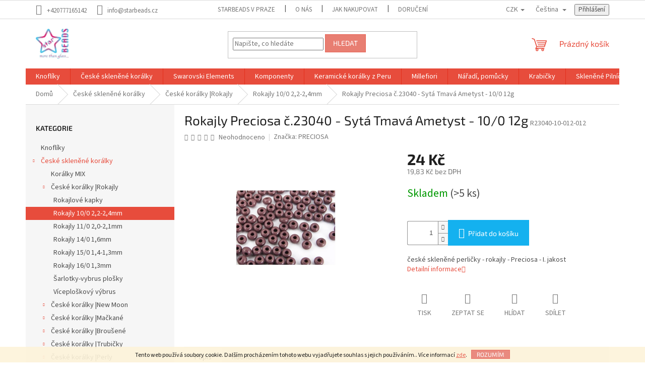

--- FILE ---
content_type: text/html; charset=utf-8
request_url: https://www.starbeads.cz/rokajly-preciosa-c-23040-syta-tmava-ametyst-10-0-12g/
body_size: 27736
content:
        <!doctype html><html lang="cs" dir="ltr" class="header-background-light external-fonts-loaded"><head><meta charset="utf-8" /><meta name="viewport" content="width=device-width,initial-scale=1" /><title>Rokajly Preciosa č.23040 - Sytý Tmavý Ametyst - 10/0 12g</title><link rel="preconnect" href="https://cdn.myshoptet.com" /><link rel="dns-prefetch" href="https://cdn.myshoptet.com" /><link rel="preload" href="https://cdn.myshoptet.com/prj/dist/master/cms/libs/jquery/jquery-1.11.3.min.js" as="script" /><link href="https://cdn.myshoptet.com/prj/dist/master/cms/templates/frontend_templates/shared/css/font-face/source-sans-3.css" rel="stylesheet"><link href="https://cdn.myshoptet.com/prj/dist/master/cms/templates/frontend_templates/shared/css/font-face/exo-2.css" rel="stylesheet"><link href="https://cdn.myshoptet.com/prj/dist/master/shop/dist/font-shoptet-11.css.62c94c7785ff2cea73b2.css" rel="stylesheet"><script>
dataLayer = [];
dataLayer.push({'shoptet' : {
    "pageId": 3063,
    "pageType": "productDetail",
    "currency": "CZK",
    "currencyInfo": {
        "decimalSeparator": ",",
        "exchangeRate": 1,
        "priceDecimalPlaces": 2,
        "symbol": "K\u010d",
        "symbolLeft": 0,
        "thousandSeparator": " "
    },
    "language": "cs",
    "projectId": 463939,
    "product": {
        "id": 771,
        "guid": "7c6c0fe2-4a15-11ec-961d-ecf4bbcda94d",
        "hasVariants": false,
        "codes": [
            {
                "code": "R23040-10-012-012",
                "quantity": "> 5",
                "stocks": [
                    {
                        "id": "ext",
                        "quantity": "> 5"
                    }
                ]
            }
        ],
        "code": "R23040-10-012-012",
        "name": "Rokajly Preciosa \u010d.23040 - Syt\u00e1 Tmav\u00e1 Ametyst - 10\/0 12g",
        "appendix": "",
        "weight": "0",
        "manufacturer": "PRECIOSA",
        "manufacturerGuid": "1EF533434AD46ABAAAEBDA0BA3DED3EE",
        "currentCategory": "\u010cesk\u00e9 sklen\u011bn\u00e9 kor\u00e1lky | \u010cesk\u00e9 kor\u00e1lky |Rokajly | Rokajly 10\/0 2,2-2,4mm",
        "currentCategoryGuid": "969ab8bc-4ad0-11ec-9742-ecf4bbcda94d",
        "defaultCategory": "\u010cesk\u00e9 sklen\u011bn\u00e9 kor\u00e1lky | \u010cesk\u00e9 kor\u00e1lky |Rokajly | Rokajly 10\/0 2,2-2,4mm",
        "defaultCategoryGuid": "969ab8bc-4ad0-11ec-9742-ecf4bbcda94d",
        "currency": "CZK",
        "priceWithVat": 24
    },
    "stocks": [
        {
            "id": "ext",
            "title": "Sklad",
            "isDeliveryPoint": 0,
            "visibleOnEshop": 1
        }
    ],
    "cartInfo": {
        "id": null,
        "freeShipping": false,
        "freeShippingFrom": 2000,
        "leftToFreeGift": {
            "formattedPrice": "0 K\u010d",
            "priceLeft": 0
        },
        "freeGift": false,
        "leftToFreeShipping": {
            "priceLeft": 2000,
            "dependOnRegion": 0,
            "formattedPrice": "2 000 K\u010d"
        },
        "discountCoupon": [],
        "getNoBillingShippingPrice": {
            "withoutVat": 0,
            "vat": 0,
            "withVat": 0
        },
        "cartItems": [],
        "taxMode": "ORDINARY"
    },
    "cart": [],
    "customer": {
        "priceRatio": 1,
        "priceListId": 1,
        "groupId": null,
        "registered": false,
        "mainAccount": false
    }
}});
</script>
<meta property="og:type" content="website"><meta property="og:site_name" content="starbeads.cz"><meta property="og:url" content="https://www.starbeads.cz/rokajly-preciosa-c-23040-syta-tmava-ametyst-10-0-12g/"><meta property="og:title" content="Rokajly Preciosa č.23040 - Sytý Tmavý Ametyst - 10/0 12g"><meta name="author" content="starBEADS"><meta name="web_author" content="Shoptet.cz"><meta name="dcterms.rightsHolder" content="www.starbeads.cz"><meta name="robots" content="index,follow"><meta property="og:image" content="https://cdn.myshoptet.com/usr/www.starbeads.cz/user/shop/big/771_rokajly-preciosa-c-23040-syta-tmava-ametyst-10-0-12g.jpg?63892b37"><meta property="og:description" content="české skleněné perličky - rokajly  - Preciosa - I. jakostčeské skleněné perličky - rokajly - I. jakost"><meta name="description" content="české skleněné perličky - rokajly  - Preciosa - I. jakostčeské skleněné perličky - rokajly - I. jakost"><meta property="product:price:amount" content="24"><meta property="product:price:currency" content="CZK"><style>:root {--color-primary: #e74c3c;--color-primary-h: 6;--color-primary-s: 78%;--color-primary-l: 57%;--color-primary-hover: #d93621;--color-primary-hover-h: 7;--color-primary-hover-s: 74%;--color-primary-hover-l: 49%;--color-secondary: #14b1ef;--color-secondary-h: 197;--color-secondary-s: 87%;--color-secondary-l: 51%;--color-secondary-hover: #00a3df;--color-secondary-hover-h: 196;--color-secondary-hover-s: 100%;--color-secondary-hover-l: 44%;--color-tertiary: #e87e72;--color-tertiary-h: 6;--color-tertiary-s: 72%;--color-tertiary-l: 68%;--color-tertiary-hover: #e86456;--color-tertiary-hover-h: 6;--color-tertiary-hover-s: 76%;--color-tertiary-hover-l: 62%;--color-header-background: #ffffff;--template-font: "Source Sans 3";--template-headings-font: "Exo 2";--header-background-url: url("[data-uri]");--cookies-notice-background: #1A1937;--cookies-notice-color: #F8FAFB;--cookies-notice-button-hover: #f5f5f5;--cookies-notice-link-hover: #27263f;--templates-update-management-preview-mode-content: "Náhled aktualizací šablony je aktivní pro váš prohlížeč."}</style>
    
    <link href="https://cdn.myshoptet.com/prj/dist/master/shop/dist/main-11.less.fcb4a42d7bd8a71b7ee2.css" rel="stylesheet" />
                <link href="https://cdn.myshoptet.com/prj/dist/master/shop/dist/mobile-header-v1-11.less.1ee105d41b5f713c21aa.css" rel="stylesheet" />
    
    <script>var shoptet = shoptet || {};</script>
    <script src="https://cdn.myshoptet.com/prj/dist/master/shop/dist/main-3g-header.js.05f199e7fd2450312de2.js"></script>
<!-- User include --><!-- /User include --><link rel="shortcut icon" href="/favicon.ico" type="image/x-icon" /><link rel="canonical" href="https://www.starbeads.cz/rokajly-preciosa-c-23040-syta-tmava-ametyst-10-0-12g/" /><link rel="alternate" hreflang="cs" href="https://www.starbeads.cz/rokajly-preciosa-c-23040-syta-tmava-ametyst-10-0-12g/" /><link rel="alternate" hreflang="en" href="https://www.starbeads.cz/en/seed-beads-preciosa-no-23040-opaque-dark-amethyst-10-0-12g/" /><link rel="alternate" hreflang="x-default" href="https://www.starbeads.cz/rokajly-preciosa-c-23040-syta-tmava-ametyst-10-0-12g/" />    <!-- Global site tag (gtag.js) - Google Analytics -->
    <script async src="https://www.googletagmanager.com/gtag/js?id=G-6TTJQE0Z58"></script>
    <script>
        
        window.dataLayer = window.dataLayer || [];
        function gtag(){dataLayer.push(arguments);}
        

        
        gtag('js', new Date());

        
                gtag('config', 'G-6TTJQE0Z58', {"groups":"GA4","send_page_view":false,"content_group":"productDetail","currency":"CZK","page_language":"cs"});
        
                gtag('config', 'AW-936987143');
        
        
        
        
        
                    gtag('event', 'page_view', {"send_to":"GA4","page_language":"cs","content_group":"productDetail","currency":"CZK"});
        
                gtag('set', 'currency', 'CZK');

        gtag('event', 'view_item', {
            "send_to": "UA",
            "items": [
                {
                    "id": "R23040-10-012-012",
                    "name": "Rokajly Preciosa \u010d.23040 - Syt\u00e1 Tmav\u00e1 Ametyst - 10\/0 12g",
                    "category": "\u010cesk\u00e9 sklen\u011bn\u00e9 kor\u00e1lky \/ \u010cesk\u00e9 kor\u00e1lky |Rokajly \/ Rokajly 10\/0 2,2-2,4mm",
                                        "brand": "PRECIOSA",
                                                            "price": 19.83
                }
            ]
        });
        
        
        
        
        
                    gtag('event', 'view_item', {"send_to":"GA4","page_language":"cs","content_group":"productDetail","value":19.829999999999998,"currency":"CZK","items":[{"item_id":"R23040-10-012-012","item_name":"Rokajly Preciosa \u010d.23040 - Syt\u00e1 Tmav\u00e1 Ametyst - 10\/0 12g","item_brand":"PRECIOSA","item_category":"\u010cesk\u00e9 sklen\u011bn\u00e9 kor\u00e1lky","item_category2":"\u010cesk\u00e9 kor\u00e1lky |Rokajly","item_category3":"Rokajly 10\/0 2,2-2,4mm","price":19.829999999999998,"quantity":1,"index":0}]});
        
        
        
        
        
        
        
        document.addEventListener('DOMContentLoaded', function() {
            if (typeof shoptet.tracking !== 'undefined') {
                for (var id in shoptet.tracking.bannersList) {
                    gtag('event', 'view_promotion', {
                        "send_to": "UA",
                        "promotions": [
                            {
                                "id": shoptet.tracking.bannersList[id].id,
                                "name": shoptet.tracking.bannersList[id].name,
                                "position": shoptet.tracking.bannersList[id].position
                            }
                        ]
                    });
                }
            }

            shoptet.consent.onAccept(function(agreements) {
                if (agreements.length !== 0) {
                    console.debug('gtag consent accept');
                    var gtagConsentPayload =  {
                        'ad_storage': agreements.includes(shoptet.config.cookiesConsentOptPersonalisation)
                            ? 'granted' : 'denied',
                        'analytics_storage': agreements.includes(shoptet.config.cookiesConsentOptAnalytics)
                            ? 'granted' : 'denied',
                                                                                                'ad_user_data': agreements.includes(shoptet.config.cookiesConsentOptPersonalisation)
                            ? 'granted' : 'denied',
                        'ad_personalization': agreements.includes(shoptet.config.cookiesConsentOptPersonalisation)
                            ? 'granted' : 'denied',
                        };
                    console.debug('update consent data', gtagConsentPayload);
                    gtag('consent', 'update', gtagConsentPayload);
                    dataLayer.push(
                        { 'event': 'update_consent' }
                    );
                }
            });
        });
    </script>
</head><body class="desktop id-3063 in-rokajly-10-0-2-2-2-4mm template-11 type-product type-detail multiple-columns-body columns-mobile-2 columns-1 ums_forms_redesign--off ums_a11y_category_page--on ums_discussion_rating_forms--off ums_flags_display_unification--on ums_a11y_login--on mobile-header-version-1"><noscript>
    <style>
        #header {
            padding-top: 0;
            position: relative !important;
            top: 0;
        }
        .header-navigation {
            position: relative !important;
        }
        .overall-wrapper {
            margin: 0 !important;
        }
        body:not(.ready) {
            visibility: visible !important;
        }
    </style>
    <div class="no-javascript">
        <div class="no-javascript__title">Musíte změnit nastavení vašeho prohlížeče</div>
        <div class="no-javascript__text">Podívejte se na: <a href="https://www.google.com/support/bin/answer.py?answer=23852">Jak povolit JavaScript ve vašem prohlížeči</a>.</div>
        <div class="no-javascript__text">Pokud používáte software na blokování reklam, může být nutné povolit JavaScript z této stránky.</div>
        <div class="no-javascript__text">Děkujeme.</div>
    </div>
</noscript>

        <div id="fb-root"></div>
        <script>
            window.fbAsyncInit = function() {
                FB.init({
//                    appId            : 'your-app-id',
                    autoLogAppEvents : true,
                    xfbml            : true,
                    version          : 'v19.0'
                });
            };
        </script>
        <script async defer crossorigin="anonymous" src="https://connect.facebook.net/cs_CZ/sdk.js"></script>    <div class="cookie-ag-wrap">
        <div class="site-msg cookies" data-testid="cookiePopup" data-nosnippet>
            <form action="">
                Tento web používá soubory cookie. Dalším procházením tohoto webu vyjadřujete souhlas s jejich používáním.. Více informací <a href="http://www.starbeads.cz/podminky-ochrany-osobnich-udaju/" target="\" _blank="" rel="\" noreferrer="">zde</a>.
                <button type="submit" class="btn btn-xs btn-default CookiesOK" data-cookie-notice-ttl="7" data-testid="buttonCookieSubmit">Rozumím</button>
            </form>
        </div>
            </div>
<a href="#content" class="skip-link sr-only">Přejít na obsah</a><div class="overall-wrapper"><div class="user-action"><div class="container">
    <div class="user-action-in">
                    <div id="login" class="user-action-login popup-widget login-widget" role="dialog" aria-labelledby="loginHeading">
        <div class="popup-widget-inner">
                            <h2 id="loginHeading">Přihlášení k vašemu účtu</h2><div id="customerLogin"><form action="/action/Customer/Login/" method="post" id="formLoginIncluded" class="csrf-enabled formLogin" data-testid="formLogin"><input type="hidden" name="referer" value="" /><div class="form-group"><div class="input-wrapper email js-validated-element-wrapper no-label"><input type="email" name="email" class="form-control" autofocus placeholder="E-mailová adresa (např. jan@novak.cz)" data-testid="inputEmail" autocomplete="email" required /></div></div><div class="form-group"><div class="input-wrapper password js-validated-element-wrapper no-label"><input type="password" name="password" class="form-control" placeholder="Heslo" data-testid="inputPassword" autocomplete="current-password" required /><span class="no-display">Nemůžete vyplnit toto pole</span><input type="text" name="surname" value="" class="no-display" /></div></div><div class="form-group"><div class="login-wrapper"><button type="submit" class="btn btn-secondary btn-text btn-login" data-testid="buttonSubmit">Přihlásit se</button><div class="password-helper"><a href="/registrace/" data-testid="signup" rel="nofollow">Nová registrace</a><a href="/klient/zapomenute-heslo/" rel="nofollow">Zapomenuté heslo</a></div></div></div></form>
</div>                    </div>
    </div>

                            <div id="cart-widget" class="user-action-cart popup-widget cart-widget loader-wrapper" data-testid="popupCartWidget" role="dialog" aria-hidden="true">
    <div class="popup-widget-inner cart-widget-inner place-cart-here">
        <div class="loader-overlay">
            <div class="loader"></div>
        </div>
    </div>

    <div class="cart-widget-button">
        <a href="/kosik/" class="btn btn-conversion" id="continue-order-button" rel="nofollow" data-testid="buttonNextStep">Pokračovat do košíku</a>
    </div>
</div>
            </div>
</div>
</div><div class="top-navigation-bar" data-testid="topNavigationBar">

    <div class="container">

        <div class="top-navigation-contacts">
            <strong>Zákaznická podpora:</strong><a href="tel:+420777165142" class="project-phone" aria-label="Zavolat na +420777165142" data-testid="contactboxPhone"><span>+420777165142</span></a><a href="mailto:info@starbeads.cz" class="project-email" data-testid="contactboxEmail"><span>info@starbeads.cz</span></a>        </div>

                            <div class="top-navigation-menu">
                <div class="top-navigation-menu-trigger"></div>
                <ul class="top-navigation-bar-menu">
                                            <li class="top-navigation-menu-item-4959">
                            <a href="/starbeads-v-praze/">starBEADS v Praze</a>
                        </li>
                                            <li class="top-navigation-menu-item-4953">
                            <a href="/o-nas/">O nás</a>
                        </li>
                                            <li class="top-navigation-menu-item-27">
                            <a href="/jak-nakupovat/">Jak nakupovat</a>
                        </li>
                                            <li class="top-navigation-menu-item-4944">
                            <a href="/doruceni/">Doručení</a>
                        </li>
                                            <li class="top-navigation-menu-item-39">
                            <a href="/obchodni-podminky/">Obchodní podmínky</a>
                        </li>
                                            <li class="top-navigation-menu-item-691">
                            <a href="/podminky-ochrany-osobnich-udaju/">GDPR</a>
                        </li>
                                    </ul>
                <ul class="top-navigation-bar-menu-helper"></ul>
            </div>
        
        <div class="top-navigation-tools top-navigation-tools--language">
            <div class="responsive-tools">
                <a href="#" class="toggle-window" data-target="search" aria-label="Hledat" data-testid="linkSearchIcon"></a>
                                                            <a href="#" class="toggle-window" data-target="login"></a>
                                                    <a href="#" class="toggle-window" data-target="navigation" aria-label="Menu" data-testid="hamburgerMenu"></a>
            </div>
                <div class="languagesMenu">
        <button id="topNavigationDropdown" class="languagesMenu__flags" type="button" data-toggle="dropdown" aria-haspopup="true" aria-expanded="false">
            <svg aria-hidden="true" style="position: absolute; width: 0; height: 0; overflow: hidden;" version="1.1" xmlns="http://www.w3.org/2000/svg" xmlns:xlink="http://www.w3.org/1999/xlink"><defs><symbol id="shp-flag-CZ" viewBox="0 0 32 32"><title>CZ</title><path fill="#0052b4" style="fill: var(--color20, #0052b4)" d="M0 5.334h32v21.333h-32v-21.333z"></path><path fill="#d80027" style="fill: var(--color19, #d80027)" d="M32 16v10.666h-32l13.449-10.666z"></path><path fill="#f0f0f0" style="fill: var(--color21, #f0f0f0)" d="M32 5.334v10.666h-18.551l-13.449-10.666z"></path></symbol><symbol id="shp-flag-GB" viewBox="0 0 32 32"><title>GB</title><path fill="#f0f0f0" style="fill: var(--color21, #f0f0f0)" d="M0 5.333h32v21.334h-32v-21.334z"></path><path fill="#d80027" style="fill: var(--color19, #d80027)" d="M18 5.333h-4v8.667h-14v4h14v8.667h4v-8.667h14v-4h-14z"></path><path fill="#0052b4" style="fill: var(--color20, #0052b4)" d="M24.612 19.71l7.388 4.105v-4.105z"></path><path fill="#0052b4" style="fill: var(--color20, #0052b4)" d="M19.478 19.71l12.522 6.957v-1.967l-8.981-4.989z"></path><path fill="#0052b4" style="fill: var(--color20, #0052b4)" d="M28.665 26.666l-9.186-5.104v5.104z"></path><path fill="#f0f0f0" style="fill: var(--color21, #f0f0f0)" d="M19.478 19.71l12.522 6.957v-1.967l-8.981-4.989z"></path><path fill="#d80027" style="fill: var(--color19, #d80027)" d="M19.478 19.71l12.522 6.957v-1.967l-8.981-4.989z"></path><path fill="#0052b4" style="fill: var(--color20, #0052b4)" d="M5.646 19.71l-5.646 3.137v-3.137z"></path><path fill="#0052b4" style="fill: var(--color20, #0052b4)" d="M12.522 20.594v6.072h-10.929z"></path><path fill="#d80027" style="fill: var(--color19, #d80027)" d="M8.981 19.71l-8.981 4.989v1.967l12.522-6.957z"></path><path fill="#0052b4" style="fill: var(--color20, #0052b4)" d="M7.388 12.29l-7.388-4.105v4.105z"></path><path fill="#0052b4" style="fill: var(--color20, #0052b4)" d="M12.522 12.29l-12.522-6.957v1.967l8.981 4.989z"></path><path fill="#0052b4" style="fill: var(--color20, #0052b4)" d="M3.335 5.333l9.186 5.104v-5.104z"></path><path fill="#f0f0f0" style="fill: var(--color21, #f0f0f0)" d="M12.522 12.29l-12.522-6.957v1.967l8.981 4.989z"></path><path fill="#d80027" style="fill: var(--color19, #d80027)" d="M12.522 12.29l-12.522-6.957v1.967l8.981 4.989z"></path><path fill="#0052b4" style="fill: var(--color20, #0052b4)" d="M26.354 12.29l5.646-3.137v3.137z"></path><path fill="#0052b4" style="fill: var(--color20, #0052b4)" d="M19.478 11.405v-6.072h10.929z"></path><path fill="#d80027" style="fill: var(--color19, #d80027)" d="M23.019 12.29l8.981-4.989v-1.967l-12.522 6.957z"></path></symbol></defs></svg>
            <svg class="shp-flag shp-flag-CZ">
                <use xlink:href="#shp-flag-CZ"></use>
            </svg>
            <span class="caret"></span>
        </button>
        <div class="languagesMenu__content" aria-labelledby="topNavigationDropdown">
                            <div class="languagesMenu__box toggle-window js-languagesMenu__box" data-hover="true" data-target="currency">
                    <div class="languagesMenu__header languagesMenu__header--name">Měna</div>
                    <div class="languagesMenu__header languagesMenu__header--actual" data-toggle="dropdown">CZK<span class="caret"></span></div>
                    <ul class="languagesMenu__list languagesMenu__list--currency">
                                                    <li class="languagesMenu__list__item">
                                <a href="/action/Currency/changeCurrency/?currencyCode=CZK" rel="nofollow" class="languagesMenu__list__link languagesMenu__list__link--currency">CZK</a>
                            </li>
                                                    <li class="languagesMenu__list__item">
                                <a href="/action/Currency/changeCurrency/?currencyCode=EUR" rel="nofollow" class="languagesMenu__list__link languagesMenu__list__link--currency">EUR</a>
                            </li>
                                            </ul>
                </div>
                                        <div class="languagesMenu__box toggle-window js-languagesMenu__box" data-hover="true" data-target="language">
                    <div class="languagesMenu__header languagesMenu__header--name">Jazyk</div>
                    <div class="languagesMenu__header languagesMenu__header--actual" data-toggle="dropdown">
                                                                                    
                                    Čeština
                                
                                                                                                                                <span class="caret"></span>
                    </div>
                    <ul class="languagesMenu__list languagesMenu__list--language">
                                                    <li>
                                <a href="/action/Language/changeLanguage/?language=cs" rel="nofollow" class="languagesMenu__list__link">
                                    <svg class="shp-flag shp-flag-CZ">
                                        <use xlink:href="#shp-flag-CZ"></use>
                                    </svg>
                                    <span class="languagesMenu__list__name languagesMenu__list__name--actual">Čeština</span>
                                </a>
                            </li>
                                                    <li>
                                <a href="/action/Language/changeLanguage/?language=en" rel="nofollow" class="languagesMenu__list__link">
                                    <svg class="shp-flag shp-flag-GB">
                                        <use xlink:href="#shp-flag-GB"></use>
                                    </svg>
                                    <span class="languagesMenu__list__name">English</span>
                                </a>
                            </li>
                                            </ul>
                </div>
                    </div>
    </div>
            <button class="top-nav-button top-nav-button-login toggle-window" type="button" data-target="login" aria-haspopup="dialog" aria-controls="login" aria-expanded="false" data-testid="signin"><span>Přihlášení</span></button>        </div>

    </div>

</div>
<header id="header"><div class="container navigation-wrapper">
    <div class="header-top">
        <div class="site-name-wrapper">
            <div class="site-name"><a href="/" data-testid="linkWebsiteLogo"><img src="https://cdn.myshoptet.com/usr/www.starbeads.cz/user/logos/starbeads_140.jpg" alt="starBEADS" fetchpriority="low" /></a></div>        </div>
        <div class="search" itemscope itemtype="https://schema.org/WebSite">
            <meta itemprop="headline" content="Rokajly 10/0 2,2-2,4mm"/><meta itemprop="url" content="https://www.starbeads.cz"/><meta itemprop="text" content="české skleněné perličky - rokajly - Preciosa - I. jakostčeské skleněné perličky - rokajly - I. jakost"/>            <form action="/action/ProductSearch/prepareString/" method="post"
    id="formSearchForm" class="search-form compact-form js-search-main"
    itemprop="potentialAction" itemscope itemtype="https://schema.org/SearchAction" data-testid="searchForm">
    <fieldset>
        <meta itemprop="target"
            content="https://www.starbeads.cz/vyhledavani/?string={string}"/>
        <input type="hidden" name="language" value="cs"/>
        
            
<input
    type="search"
    name="string"
        class="query-input form-control search-input js-search-input"
    placeholder="Napište, co hledáte"
    autocomplete="off"
    required
    itemprop="query-input"
    aria-label="Vyhledávání"
    data-testid="searchInput"
>
            <button type="submit" class="btn btn-default" data-testid="searchBtn">Hledat</button>
        
    </fieldset>
</form>
        </div>
        <div class="navigation-buttons">
                
    <a href="/kosik/" class="btn btn-icon toggle-window cart-count" data-target="cart" data-hover="true" data-redirect="true" data-testid="headerCart" rel="nofollow" aria-haspopup="dialog" aria-expanded="false" aria-controls="cart-widget">
        
                <span class="sr-only">Nákupní košík</span>
        
            <span class="cart-price visible-lg-inline-block" data-testid="headerCartPrice">
                                    Prázdný košík                            </span>
        
    
            </a>
        </div>
    </div>
    <nav id="navigation" aria-label="Hlavní menu" data-collapsible="true"><div class="navigation-in menu"><ul class="menu-level-1" role="menubar" data-testid="headerMenuItems"><li class="menu-item-3048" role="none"><a href="/knofliky-2/" data-testid="headerMenuItem" role="menuitem" aria-expanded="false"><b>Knoflíky</b></a></li>
<li class="menu-item-3051 ext" role="none"><a href="/ceske-sklenene-koralky/" data-testid="headerMenuItem" role="menuitem" aria-haspopup="true" aria-expanded="false"><b>České skleněné korálky</b><span class="submenu-arrow"></span></a><ul class="menu-level-2" aria-label="České skleněné korálky" tabindex="-1" role="menu"><li class="menu-item-3054" role="none"><a href="/koralky-mix/" class="menu-image" data-testid="headerMenuItem" tabindex="-1" aria-hidden="true"><img src="data:image/svg+xml,%3Csvg%20width%3D%22140%22%20height%3D%22100%22%20xmlns%3D%22http%3A%2F%2Fwww.w3.org%2F2000%2Fsvg%22%3E%3C%2Fsvg%3E" alt="" aria-hidden="true" width="140" height="100"  data-src="https://cdn.myshoptet.com/usr/www.starbeads.cz/user/categories/thumb/mix.jpg" fetchpriority="low" /></a><div><a href="/koralky-mix/" data-testid="headerMenuItem" role="menuitem"><span>Korálky MIX</span></a>
                        </div></li><li class="menu-item-3057 has-third-level" role="none"><a href="/ceske-koralky--rokajly-2/" class="menu-image" data-testid="headerMenuItem" tabindex="-1" aria-hidden="true"><img src="data:image/svg+xml,%3Csvg%20width%3D%22140%22%20height%3D%22100%22%20xmlns%3D%22http%3A%2F%2Fwww.w3.org%2F2000%2Fsvg%22%3E%3C%2Fsvg%3E" alt="" aria-hidden="true" width="140" height="100"  data-src="https://cdn.myshoptet.com/usr/www.starbeads.cz/user/categories/thumb/rokajly.jpg" fetchpriority="low" /></a><div><a href="/ceske-koralky--rokajly-2/" data-testid="headerMenuItem" role="menuitem"><span>České korálky |Rokajly</span></a>
                                                    <ul class="menu-level-3" role="menu">
                                                                    <li class="menu-item-3060" role="none">
                                        <a href="/rokajlove-kapky/" data-testid="headerMenuItem" role="menuitem">
                                            Rokajlové kapky</a>,                                    </li>
                                                                    <li class="menu-item-3063" role="none">
                                        <a href="/rokajly-10-0-2-2-2-4mm/" class="active" data-testid="headerMenuItem" role="menuitem">
                                            Rokajly 10/0 2,2-2,4mm</a>,                                    </li>
                                                                    <li class="menu-item-3066" role="none">
                                        <a href="/rokajly-11-0-2-0-2-1mm/" data-testid="headerMenuItem" role="menuitem">
                                            Rokajly 11/0 2,0-2,1mm</a>,                                    </li>
                                                                    <li class="menu-item-3069" role="none">
                                        <a href="/rokajly-14-0-1-6mm/" data-testid="headerMenuItem" role="menuitem">
                                            Rokajly 14/0 1,6mm</a>,                                    </li>
                                                                    <li class="menu-item-3072" role="none">
                                        <a href="/rokajly-15-0-1-4-1-3mm-2/" data-testid="headerMenuItem" role="menuitem">
                                            Rokajly 15/0 1,4-1,3mm</a>,                                    </li>
                                                                    <li class="menu-item-3075" role="none">
                                        <a href="/rokajly-16-0-1-3mm/" data-testid="headerMenuItem" role="menuitem">
                                            Rokajly 16/0 1,3mm</a>,                                    </li>
                                                                    <li class="menu-item-3078" role="none">
                                        <a href="/sarlotky-vybrus-plosky/" data-testid="headerMenuItem" role="menuitem">
                                            Šarlotky-vybrus plošky</a>,                                    </li>
                                                                    <li class="menu-item-3081" role="none">
                                        <a href="/viceploskovy-vybrus/" data-testid="headerMenuItem" role="menuitem">
                                            Víceploškový výbrus</a>                                    </li>
                                                            </ul>
                        </div></li><li class="menu-item-3084 has-third-level" role="none"><a href="/ceske-koralky--new-moon-2/" class="menu-image" data-testid="headerMenuItem" tabindex="-1" aria-hidden="true"><img src="data:image/svg+xml,%3Csvg%20width%3D%22140%22%20height%3D%22100%22%20xmlns%3D%22http%3A%2F%2Fwww.w3.org%2F2000%2Fsvg%22%3E%3C%2Fsvg%3E" alt="" aria-hidden="true" width="140" height="100"  data-src="https://cdn.myshoptet.com/usr/www.starbeads.cz/user/categories/thumb/new_moon_top.jpg" fetchpriority="low" /></a><div><a href="/ceske-koralky--new-moon-2/" data-testid="headerMenuItem" role="menuitem"><span>České korálky |New Moon</span></a>
                                                    <ul class="menu-level-3" role="menu">
                                                                    <li class="menu-item-3087" role="none">
                                        <a href="/srdce-2/" data-testid="headerMenuItem" role="menuitem">
                                            Srdce</a>,                                    </li>
                                                                    <li class="menu-item-3090" role="none">
                                        <a href="/meloun-2/" data-testid="headerMenuItem" role="menuitem">
                                            Meloun</a>,                                    </li>
                                                                    <li class="menu-item-3093" role="none">
                                        <a href="/brambory-3/" data-testid="headerMenuItem" role="menuitem">
                                            Brambory</a>,                                    </li>
                                                                    <li class="menu-item-3096" role="none">
                                        <a href="/quadrobicone-2/" data-testid="headerMenuItem" role="menuitem">
                                            Quadrobicone</a>,                                    </li>
                                                                    <li class="menu-item-3099" role="none">
                                        <a href="/rectangle-2/" data-testid="headerMenuItem" role="menuitem">
                                            Rectangle</a>,                                    </li>
                                                                    <li class="menu-item-3102" role="none">
                                        <a href="/placka-2/" data-testid="headerMenuItem" role="menuitem">
                                            Placka</a>,                                    </li>
                                                                    <li class="menu-item-3105" role="none">
                                        <a href="/mince-2/" data-testid="headerMenuItem" role="menuitem">
                                            Mince</a>,                                    </li>
                                                                    <li class="menu-item-3108" role="none">
                                        <a href="/fp-5mm-2/" data-testid="headerMenuItem" role="menuitem">
                                            FP 5mm</a>,                                    </li>
                                                                    <li class="menu-item-3111" role="none">
                                        <a href="/fp-8mm-2/" data-testid="headerMenuItem" role="menuitem">
                                            FP 8mm</a>,                                    </li>
                                                                    <li class="menu-item-3114" role="none">
                                        <a href="/fp-10mm-2/" data-testid="headerMenuItem" role="menuitem">
                                            FP 10mm</a>,                                    </li>
                                                                    <li class="menu-item-3117" role="none">
                                        <a href="/fp-12mm-2/" data-testid="headerMenuItem" role="menuitem">
                                            FP 12mm</a>                                    </li>
                                                            </ul>
                        </div></li><li class="menu-item-3120 has-third-level" role="none"><a href="/ceske-koralky--mackane-2/" class="menu-image" data-testid="headerMenuItem" tabindex="-1" aria-hidden="true"><img src="data:image/svg+xml,%3Csvg%20width%3D%22140%22%20height%3D%22100%22%20xmlns%3D%22http%3A%2F%2Fwww.w3.org%2F2000%2Fsvg%22%3E%3C%2Fsvg%3E" alt="" aria-hidden="true" width="140" height="100"  data-src="https://cdn.myshoptet.com/usr/www.starbeads.cz/user/categories/thumb/mackane_top.jpg" fetchpriority="low" /></a><div><a href="/ceske-koralky--mackane-2/" data-testid="headerMenuItem" role="menuitem"><span>České korálky |Mačkané</span></a>
                                                    <ul class="menu-level-3" role="menu">
                                                                    <li class="menu-item-3123" role="none">
                                        <a href="/mackany-bikon-2/" data-testid="headerMenuItem" role="menuitem">
                                            Mačkaný Bikon</a>,                                    </li>
                                                                    <li class="menu-item-3126" role="none">
                                        <a href="/citron-2/" data-testid="headerMenuItem" role="menuitem">
                                            Citrón</a>,                                    </li>
                                                                    <li class="menu-item-3129" role="none">
                                        <a href="/banany-2/" data-testid="headerMenuItem" role="menuitem">
                                            Banány</a>,                                    </li>
                                                                    <li class="menu-item-3132" role="none">
                                        <a href="/kvadr-2/" data-testid="headerMenuItem" role="menuitem">
                                            Kvádr</a>,                                    </li>
                                                                    <li class="menu-item-3135" role="none">
                                        <a href="/donut-2/" data-testid="headerMenuItem" role="menuitem">
                                            Donut</a>,                                    </li>
                                                                    <li class="menu-item-3138" role="none">
                                        <a href="/tri-bead-2/" data-testid="headerMenuItem" role="menuitem">
                                            Tri-Bead</a>,                                    </li>
                                                                    <li class="menu-item-3144" role="none">
                                        <a href="/o-beads-2/" data-testid="headerMenuItem" role="menuitem">
                                            O-beads</a>,                                    </li>
                                                                    <li class="menu-item-3147" role="none">
                                        <a href="/pellets-2/" data-testid="headerMenuItem" role="menuitem">
                                            Pellets</a>,                                    </li>
                                                                    <li class="menu-item-3150" role="none">
                                        <a href="/ring-beads-2/" data-testid="headerMenuItem" role="menuitem">
                                            Ring-Beads</a>,                                    </li>
                                                                    <li class="menu-item-3156" role="none">
                                        <a href="/disk-2/" data-testid="headerMenuItem" role="menuitem">
                                            Disk</a>,                                    </li>
                                                                    <li class="menu-item-3159" role="none">
                                        <a href="/kulate-koralky-2/" data-testid="headerMenuItem" role="menuitem">
                                            Kulaté korálky</a>,                                    </li>
                                                                    <li class="menu-item-3189" role="none">
                                        <a href="/plocha-cocka-2/" data-testid="headerMenuItem" role="menuitem">
                                            Plochá čočka</a>,                                    </li>
                                                                    <li class="menu-item-3192" role="none">
                                        <a href="/krouceny-oval-3/" data-testid="headerMenuItem" role="menuitem">
                                            Kroucený ovál</a>,                                    </li>
                                                                    <li class="menu-item-3195" role="none">
                                        <a href="/valoun-twist-2/" data-testid="headerMenuItem" role="menuitem">
                                            Valoun Twist</a>,                                    </li>
                                                                    <li class="menu-item-3198" role="none">
                                        <a href="/obdelnik-relief-2/" data-testid="headerMenuItem" role="menuitem">
                                            Obdélník Reliéf</a>,                                    </li>
                                                                    <li class="menu-item-3201" role="none">
                                        <a href="/jazycky-2/" data-testid="headerMenuItem" role="menuitem">
                                            Jazýčky</a>,                                    </li>
                                                                    <li class="menu-item-3204" role="none">
                                        <a href="/hranolek-2/" data-testid="headerMenuItem" role="menuitem">
                                            Hranolek</a>,                                    </li>
                                                                    <li class="menu-item-3207" role="none">
                                        <a href="/sklenene-zlomky-2/" data-testid="headerMenuItem" role="menuitem">
                                            Skleněné Zlomky</a>,                                    </li>
                                                                    <li class="menu-item-3210" role="none">
                                        <a href="/vlnkovy-oval-2/" data-testid="headerMenuItem" role="menuitem">
                                            Vlnkový Ovál</a>,                                    </li>
                                                                    <li class="menu-item-3213" role="none">
                                        <a href="/valoun-2/" data-testid="headerMenuItem" role="menuitem">
                                            Valoun</a>,                                    </li>
                                                                    <li class="menu-item-3216" role="none">
                                        <a href="/orisky-2/" data-testid="headerMenuItem" role="menuitem">
                                            Oříšky</a>,                                    </li>
                                                                    <li class="menu-item-3240" role="none">
                                        <a href="/obdelnik-twist-2/" data-testid="headerMenuItem" role="menuitem">
                                            Obdélník - Twist</a>,                                    </li>
                                                                    <li class="menu-item-3243" role="none">
                                        <a href="/ctverec-2/" data-testid="headerMenuItem" role="menuitem">
                                            Čtverec</a>,                                    </li>
                                                                    <li class="menu-item-3246" role="none">
                                        <a href="/ctverec-2-dirky-2/" data-testid="headerMenuItem" role="menuitem">
                                            Čtverec - 2 dírky</a>,                                    </li>
                                                                    <li class="menu-item-3249" role="none">
                                        <a href="/velky-obdelnik-2/" data-testid="headerMenuItem" role="menuitem">
                                            Velký Obdélník</a>,                                    </li>
                                                                    <li class="menu-item-3252" role="none">
                                        <a href="/kulicky-bez-dirky-2/" data-testid="headerMenuItem" role="menuitem">
                                            Kuličky bez dírky</a>,                                    </li>
                                                                    <li class="menu-item-3264" role="none">
                                        <a href="/slzicky-2/" data-testid="headerMenuItem" role="menuitem">
                                            Slzičky</a>,                                    </li>
                                                                    <li class="menu-item-3288" role="none">
                                        <a href="/plochy-oval-2/" data-testid="headerMenuItem" role="menuitem">
                                            Plochý Ovál</a>,                                    </li>
                                                                    <li class="menu-item-3291" role="none">
                                        <a href="/oval-triangle-2/" data-testid="headerMenuItem" role="menuitem">
                                            Ovál - Triangle</a>,                                    </li>
                                                                    <li class="menu-item-3294" role="none">
                                        <a href="/ovalna-cocka-2/" data-testid="headerMenuItem" role="menuitem">
                                            Oválná čočka</a>,                                    </li>
                                                                    <li class="menu-item-3297" role="none">
                                        <a href="/lucerna-2/" data-testid="headerMenuItem" role="menuitem">
                                            Lucerna</a>,                                    </li>
                                                                    <li class="menu-item-3300" role="none">
                                        <a href="/cocka-2/" data-testid="headerMenuItem" role="menuitem">
                                            Čočka</a>,                                    </li>
                                                                    <li class="menu-item-3303" role="none">
                                        <a href="/mince-2-dirky-2/" data-testid="headerMenuItem" role="menuitem">
                                            Mince - 2 dírky</a>,                                    </li>
                                                                    <li class="menu-item-3306" role="none">
                                        <a href="/naramkove-tycinky-2/" data-testid="headerMenuItem" role="menuitem">
                                            Náramkové tyčinky</a>,                                    </li>
                                                                    <li class="menu-item-3309" role="none">
                                        <a href="/hranate-tycky-2/" data-testid="headerMenuItem" role="menuitem">
                                            Hranaté tyčky</a>,                                    </li>
                                                                    <li class="menu-item-3312" role="none">
                                        <a href="/oves-2/" data-testid="headerMenuItem" role="menuitem">
                                            Oves</a>,                                    </li>
                                                                    <li class="menu-item-3315" role="none">
                                        <a href="/brambory-4/" data-testid="headerMenuItem" role="menuitem">
                                            Brambory</a>,                                    </li>
                                                                    <li class="menu-item-3318" role="none">
                                        <a href="/vlnkovy-plat-2/" data-testid="headerMenuItem" role="menuitem">
                                            Vlnkový plát</a>,                                    </li>
                                                                    <li class="menu-item-3321" role="none">
                                        <a href="/visatko-mince-2/" data-testid="headerMenuItem" role="menuitem">
                                            Visátko - Mince</a>,                                    </li>
                                                                    <li class="menu-item-3324" role="none">
                                        <a href="/visatko-oval-2/" data-testid="headerMenuItem" role="menuitem">
                                            Visátko - Ovál</a>,                                    </li>
                                                                    <li class="menu-item-3327" role="none">
                                        <a href="/pr-medeny-prutah-2/" data-testid="headerMenuItem" role="menuitem">
                                            PR měděný průtah</a>,                                    </li>
                                                                    <li class="menu-item-3330" role="none">
                                        <a href="/ploche-kolecko-antik-koralky-2/" data-testid="headerMenuItem" role="menuitem">
                                            Ploché kolečko - Antik korálky</a>,                                    </li>
                                                                    <li class="menu-item-3333" role="none">
                                        <a href="/hvezdy-2/" data-testid="headerMenuItem" role="menuitem">
                                            Hvězdy</a>,                                    </li>
                                                                    <li class="menu-item-3336" role="none">
                                        <a href="/slavik-p-2/" data-testid="headerMenuItem" role="menuitem">
                                            Slavík P</a>,                                    </li>
                                                                    <li class="menu-item-3339" role="none">
                                        <a href="/velke-diry-2/" data-testid="headerMenuItem" role="menuitem">
                                            Velké díry</a>,                                    </li>
                                                                    <li class="menu-item-3342" role="none">
                                        <a href="/beruska-2/" data-testid="headerMenuItem" role="menuitem">
                                            Beruška</a>,                                    </li>
                                                                    <li class="menu-item-3345" role="none">
                                        <a href="/listy-a-kvety-2/" data-testid="headerMenuItem" role="menuitem">
                                            Listy a květy</a>,                                    </li>
                                                                    <li class="menu-item-3372" role="none">
                                        <a href="/kostky-2/" data-testid="headerMenuItem" role="menuitem">
                                            Kostky</a>,                                    </li>
                                                                    <li class="menu-item-3375" role="none">
                                        <a href="/sklenene-knofliky/" data-testid="headerMenuItem" role="menuitem">
                                            Skleněné knoflíky</a>,                                    </li>
                                                                    <li class="menu-item-3378" role="none">
                                        <a href="/oblouk-2/" data-testid="headerMenuItem" role="menuitem">
                                            Oblouk</a>                                    </li>
                                                            </ul>
                        </div></li><li class="menu-item-3381 has-third-level" role="none"><a href="/ceske-koralky--brousene-2/" class="menu-image" data-testid="headerMenuItem" tabindex="-1" aria-hidden="true"><img src="data:image/svg+xml,%3Csvg%20width%3D%22140%22%20height%3D%22100%22%20xmlns%3D%22http%3A%2F%2Fwww.w3.org%2F2000%2Fsvg%22%3E%3C%2Fsvg%3E" alt="" aria-hidden="true" width="140" height="100"  data-src="https://cdn.myshoptet.com/usr/www.starbeads.cz/user/categories/thumb/brousene_top.jpg" fetchpriority="low" /></a><div><a href="/ceske-koralky--brousene-2/" data-testid="headerMenuItem" role="menuitem"><span>České korálky |Broušené</span></a>
                                                    <ul class="menu-level-3" role="menu">
                                                                    <li class="menu-item-3384" role="none">
                                        <a href="/acorn-2/" data-testid="headerMenuItem" role="menuitem">
                                            Acorn</a>,                                    </li>
                                                                    <li class="menu-item-3399" role="none">
                                        <a href="/brouseny-relief-2/" data-testid="headerMenuItem" role="menuitem">
                                            Broušený Reliéf</a>,                                    </li>
                                                                    <li class="menu-item-3402" role="none">
                                        <a href="/8-fasetove-koralky-2/" data-testid="headerMenuItem" role="menuitem">
                                            8 fasetové korálky</a>,                                    </li>
                                                                    <li class="menu-item-3405" role="none">
                                        <a href="/fasetove-ohnovky-2/" data-testid="headerMenuItem" role="menuitem">
                                            Fasetové ohňovky</a>,                                    </li>
                                                                    <li class="menu-item-3642" role="none">
                                        <a href="/fasetove-ohnovky-velkodirove-10mm-2/" data-testid="headerMenuItem" role="menuitem">
                                            Fasetové ohňovky velkodírové 10mm</a>,                                    </li>
                                                                    <li class="menu-item-3645" role="none">
                                        <a href="/3-ploskovy-vybrus-2/" data-testid="headerMenuItem" role="menuitem">
                                            3 ploškový výbrus</a>,                                    </li>
                                                                    <li class="menu-item-3666" role="none">
                                        <a href="/2-ploskovy-vybrus-2/" data-testid="headerMenuItem" role="menuitem">
                                            2 ploškový výbrus</a>,                                    </li>
                                                                    <li class="menu-item-3669" role="none">
                                        <a href="/rondelky-2/" data-testid="headerMenuItem" role="menuitem">
                                            Rondelky</a>,                                    </li>
                                                                    <li class="menu-item-3672" role="none">
                                        <a href="/crush-mat-2/" data-testid="headerMenuItem" role="menuitem">
                                            Crush mat</a>,                                    </li>
                                                                    <li class="menu-item-3675" role="none">
                                        <a href="/fasetove-dropsy-2/" data-testid="headerMenuItem" role="menuitem">
                                            Fasetové dropsy</a>,                                    </li>
                                                                    <li class="menu-item-3693" role="none">
                                        <a href="/fasetovy-oval-2/" data-testid="headerMenuItem" role="menuitem">
                                            Fasetový ovál</a>,                                    </li>
                                                                    <li class="menu-item-3696" role="none">
                                        <a href="/slavik-2/" data-testid="headerMenuItem" role="menuitem">
                                            Slavík</a>,                                    </li>
                                                                    <li class="menu-item-3699" role="none">
                                        <a href="/travertin-4/" data-testid="headerMenuItem" role="menuitem">
                                            Travertin</a>,                                    </li>
                                                                    <li class="menu-item-3702" role="none">
                                        <a href="/mc-slunicko-2/" data-testid="headerMenuItem" role="menuitem">
                                            MC sluníčko</a>,                                    </li>
                                                                    <li class="menu-item-3705" role="none">
                                        <a href="/meteorit-2/" data-testid="headerMenuItem" role="menuitem">
                                            Meteorit</a>                                    </li>
                                                            </ul>
                        </div></li><li class="menu-item-3708 has-third-level" role="none"><a href="/ceske-koralky--trubicky-2/" class="menu-image" data-testid="headerMenuItem" tabindex="-1" aria-hidden="true"><img src="data:image/svg+xml,%3Csvg%20width%3D%22140%22%20height%3D%22100%22%20xmlns%3D%22http%3A%2F%2Fwww.w3.org%2F2000%2Fsvg%22%3E%3C%2Fsvg%3E" alt="" aria-hidden="true" width="140" height="100"  data-src="https://cdn.myshoptet.com/usr/www.starbeads.cz/user/categories/thumb/trubicky_top.jpg" fetchpriority="low" /></a><div><a href="/ceske-koralky--trubicky-2/" data-testid="headerMenuItem" role="menuitem"><span>České korálky |Trubičky</span></a>
                                                    <ul class="menu-level-3" role="menu">
                                                                    <li class="menu-item-3711" role="none">
                                        <a href="/trubicky-35mm-2/" data-testid="headerMenuItem" role="menuitem">
                                            Trubičky 35mm</a>,                                    </li>
                                                                    <li class="menu-item-3714" role="none">
                                        <a href="/trubicky-30mm-2/" data-testid="headerMenuItem" role="menuitem">
                                            Trubičky 30mm</a>,                                    </li>
                                                                    <li class="menu-item-3717" role="none">
                                        <a href="/trubicky-25mm-2/" data-testid="headerMenuItem" role="menuitem">
                                            Trubičky 25mm</a>,                                    </li>
                                                                    <li class="menu-item-3720" role="none">
                                        <a href="/trubicky-20mm-2/" data-testid="headerMenuItem" role="menuitem">
                                            Trubičky 20mm</a>,                                    </li>
                                                                    <li class="menu-item-3723" role="none">
                                        <a href="/trubicky-13-15mm-2/" data-testid="headerMenuItem" role="menuitem">
                                            Trubičky 13-15mm</a>,                                    </li>
                                                                    <li class="menu-item-3726" role="none">
                                        <a href="/trubicky-7mm-2/" data-testid="headerMenuItem" role="menuitem">
                                            Trubičky 7mm</a>,                                    </li>
                                                                    <li class="menu-item-3729" role="none">
                                        <a href="/trubicky-5mm-2/" data-testid="headerMenuItem" role="menuitem">
                                            Trubičky 5mm</a>,                                    </li>
                                                                    <li class="menu-item-3732" role="none">
                                        <a href="/trubicky-2mm-2/" data-testid="headerMenuItem" role="menuitem">
                                            Trubičky 2mm</a>,                                    </li>
                                                                    <li class="menu-item-3735" role="none">
                                        <a href="/trubicky-1-3mm-2/" data-testid="headerMenuItem" role="menuitem">
                                            Trubičky 1.3mm</a>,                                    </li>
                                                                    <li class="menu-item-3738" role="none">
                                        <a href="/trubicky-1mm-2/" data-testid="headerMenuItem" role="menuitem">
                                            Trubičky 1mm</a>,                                    </li>
                                                                    <li class="menu-item-3741" role="none">
                                        <a href="/trubicky-60mm-2/" data-testid="headerMenuItem" role="menuitem">
                                            Trubičky 60mm</a>                                    </li>
                                                            </ul>
                        </div></li><li class="menu-item-3744 has-third-level" role="none"><a href="/ceske-koralky--perly-2/" class="menu-image" data-testid="headerMenuItem" tabindex="-1" aria-hidden="true"><img src="data:image/svg+xml,%3Csvg%20width%3D%22140%22%20height%3D%22100%22%20xmlns%3D%22http%3A%2F%2Fwww.w3.org%2F2000%2Fsvg%22%3E%3C%2Fsvg%3E" alt="" aria-hidden="true" width="140" height="100"  data-src="https://cdn.myshoptet.com/usr/www.starbeads.cz/user/categories/thumb/perly_top.jpg" fetchpriority="low" /></a><div><a href="/ceske-koralky--perly-2/" data-testid="headerMenuItem" role="menuitem"><span>České korálky |Perly</span></a>
                                                    <ul class="menu-level-3" role="menu">
                                                                    <li class="menu-item-3747" role="none">
                                        <a href="/perly-4mm-2/" data-testid="headerMenuItem" role="menuitem">
                                            Perly 4mm</a>,                                    </li>
                                                                    <li class="menu-item-3750" role="none">
                                        <a href="/perly-6mm-2/" data-testid="headerMenuItem" role="menuitem">
                                            Perly 6mm</a>,                                    </li>
                                                                    <li class="menu-item-3753" role="none">
                                        <a href="/perly-8mm-2/" data-testid="headerMenuItem" role="menuitem">
                                            Perly 8mm</a>,                                    </li>
                                                                    <li class="menu-item-3756" role="none">
                                        <a href="/perly-10mm-2/" data-testid="headerMenuItem" role="menuitem">
                                            Perly 10mm</a>,                                    </li>
                                                                    <li class="menu-item-3759" role="none">
                                        <a href="/perly-12mm-2/" data-testid="headerMenuItem" role="menuitem">
                                            Perly 12mm</a>,                                    </li>
                                                                    <li class="menu-item-3762" role="none">
                                        <a href="/perly-14-16mm-2/" data-testid="headerMenuItem" role="menuitem">
                                            Perly 14 - 16mm</a>                                    </li>
                                                            </ul>
                        </div></li><li class="menu-item-3765" role="none"><a href="/ceske-koralky--farfalle-2/" class="menu-image" data-testid="headerMenuItem" tabindex="-1" aria-hidden="true"><img src="data:image/svg+xml,%3Csvg%20width%3D%22140%22%20height%3D%22100%22%20xmlns%3D%22http%3A%2F%2Fwww.w3.org%2F2000%2Fsvg%22%3E%3C%2Fsvg%3E" alt="" aria-hidden="true" width="140" height="100"  data-src="https://cdn.myshoptet.com/usr/www.starbeads.cz/user/categories/thumb/farfalle.jpg" fetchpriority="low" /></a><div><a href="/ceske-koralky--farfalle-2/" data-testid="headerMenuItem" role="menuitem"><span>České korálky |Farfalle</span></a>
                        </div></li><li class="menu-item-3768 has-third-level" role="none"><a href="/vinute-perly-aleale-2/" class="menu-image" data-testid="headerMenuItem" tabindex="-1" aria-hidden="true"><img src="data:image/svg+xml,%3Csvg%20width%3D%22140%22%20height%3D%22100%22%20xmlns%3D%22http%3A%2F%2Fwww.w3.org%2F2000%2Fsvg%22%3E%3C%2Fsvg%3E" alt="" aria-hidden="true" width="140" height="100"  data-src="https://cdn.myshoptet.com/usr/www.starbeads.cz/user/categories/thumb/aleale.jpg" fetchpriority="low" /></a><div><a href="/vinute-perly-aleale-2/" data-testid="headerMenuItem" role="menuitem"><span>Vinuté perly|AleAle</span></a>
                                                    <ul class="menu-level-3" role="menu">
                                                                    <li class="menu-item-3771" role="none">
                                        <a href="/obdelnik-s-podelnou-vlnkou-2/" data-testid="headerMenuItem" role="menuitem">
                                            Obdélník s podélnou vlnkou</a>,                                    </li>
                                                                    <li class="menu-item-3774" role="none">
                                        <a href="/pulmesic-2/" data-testid="headerMenuItem" role="menuitem">
                                            Půlměsíc</a>,                                    </li>
                                                                    <li class="menu-item-3777" role="none">
                                        <a href="/pupinky-pixie-2/" data-testid="headerMenuItem" role="menuitem">
                                            Pupínky - Pixie</a>,                                    </li>
                                                                    <li class="menu-item-3780" role="none">
                                        <a href="/velke-tecky-ctverec-2/" data-testid="headerMenuItem" role="menuitem">
                                            Velké tečky - čtverec</a>,                                    </li>
                                                                    <li class="menu-item-3783" role="none">
                                        <a href="/medailon-3/" data-testid="headerMenuItem" role="menuitem">
                                            Medailon</a>                                    </li>
                                                            </ul>
                        </div></li><li class="menu-item-3786 has-third-level" role="none"><a href="/vinute-perly-patrik-bobko-2/" class="menu-image" data-testid="headerMenuItem" tabindex="-1" aria-hidden="true"><img src="data:image/svg+xml,%3Csvg%20width%3D%22140%22%20height%3D%22100%22%20xmlns%3D%22http%3A%2F%2Fwww.w3.org%2F2000%2Fsvg%22%3E%3C%2Fsvg%3E" alt="" aria-hidden="true" width="140" height="100"  data-src="https://cdn.myshoptet.com/usr/www.starbeads.cz/user/categories/thumb/bobko.jpg" fetchpriority="low" /></a><div><a href="/vinute-perly-patrik-bobko-2/" data-testid="headerMenuItem" role="menuitem"><span>Vinuté perly|Patrik Bobko</span></a>
                                                    <ul class="menu-level-3" role="menu">
                                                                    <li class="menu-item-3789" role="none">
                                        <a href="/privesek-kvety-2/" data-testid="headerMenuItem" role="menuitem">
                                            Přívěsek- Květy</a>,                                    </li>
                                                                    <li class="menu-item-3792" role="none">
                                        <a href="/lucni-kvetiny-2/" data-testid="headerMenuItem" role="menuitem">
                                            Luční květiny</a>                                    </li>
                                                            </ul>
                        </div></li><li class="menu-item-3795 has-third-level" role="none"><a href="/vinute-perly-ceska-klasika-2/" class="menu-image" data-testid="headerMenuItem" tabindex="-1" aria-hidden="true"><img src="data:image/svg+xml,%3Csvg%20width%3D%22140%22%20height%3D%22100%22%20xmlns%3D%22http%3A%2F%2Fwww.w3.org%2F2000%2Fsvg%22%3E%3C%2Fsvg%3E" alt="" aria-hidden="true" width="140" height="100"  data-src="https://cdn.myshoptet.com/usr/www.starbeads.cz/user/categories/thumb/vinute.jpg" fetchpriority="low" /></a><div><a href="/vinute-perly-ceska-klasika-2/" data-testid="headerMenuItem" role="menuitem"><span>Vinuté perly - Česká Klasika</span></a>
                                                    <ul class="menu-level-3" role="menu">
                                                                    <li class="menu-item-3801" role="none">
                                        <a href="/listy-b-2/" data-testid="headerMenuItem" role="menuitem">
                                            Listy B</a>,                                    </li>
                                                                    <li class="menu-item-3804" role="none">
                                        <a href="/medailon-4/" data-testid="headerMenuItem" role="menuitem">
                                            Medailon</a>,                                    </li>
                                                                    <li class="menu-item-3807" role="none">
                                        <a href="/lucni-zvonek-2/" data-testid="headerMenuItem" role="menuitem">
                                            Luční zvonek</a>,                                    </li>
                                                                    <li class="menu-item-3810" role="none">
                                        <a href="/bageta-2/" data-testid="headerMenuItem" role="menuitem">
                                            Bageta</a>,                                    </li>
                                                                    <li class="menu-item-3813" role="none">
                                        <a href="/krouceny-oval-4/" data-testid="headerMenuItem" role="menuitem">
                                            Kroucený ovál</a>,                                    </li>
                                                                    <li class="menu-item-3819" role="none">
                                        <a href="/spiralka-2/" data-testid="headerMenuItem" role="menuitem">
                                            Spirálka</a>                                    </li>
                                                            </ul>
                        </div></li><li class="menu-item-3822 has-third-level" role="none"><a href="/cesky-skleneny-kristal-2/" class="menu-image" data-testid="headerMenuItem" tabindex="-1" aria-hidden="true"><img src="data:image/svg+xml,%3Csvg%20width%3D%22140%22%20height%3D%22100%22%20xmlns%3D%22http%3A%2F%2Fwww.w3.org%2F2000%2Fsvg%22%3E%3C%2Fsvg%3E" alt="" aria-hidden="true" width="140" height="100"  data-src="https://cdn.myshoptet.com/usr/www.starbeads.cz/user/categories/thumb/kristal.jpg" fetchpriority="low" /></a><div><a href="/cesky-skleneny-kristal-2/" data-testid="headerMenuItem" role="menuitem"><span>Český skleněný křišťál</span></a>
                                                    <ul class="menu-level-3" role="menu">
                                                                    <li class="menu-item-3825" role="none">
                                        <a href="/oktagonal-2/" data-testid="headerMenuItem" role="menuitem">
                                            Oktagonal</a>,                                    </li>
                                                                    <li class="menu-item-3834" role="none">
                                        <a href="/kapky-2/" data-testid="headerMenuItem" role="menuitem">
                                            Kapky</a>                                    </li>
                                                            </ul>
                        </div></li><li class="menu-item-3837 has-third-level" role="none"><a href="/figurky/" class="menu-image" data-testid="headerMenuItem" tabindex="-1" aria-hidden="true"><img src="data:image/svg+xml,%3Csvg%20width%3D%22140%22%20height%3D%22100%22%20xmlns%3D%22http%3A%2F%2Fwww.w3.org%2F2000%2Fsvg%22%3E%3C%2Fsvg%3E" alt="" aria-hidden="true" width="140" height="100"  data-src="https://cdn.myshoptet.com/usr/www.starbeads.cz/user/categories/thumb/figure.jpg" fetchpriority="low" /></a><div><a href="/figurky/" data-testid="headerMenuItem" role="menuitem"><span>Figurky</span></a>
                                                    <ul class="menu-level-3" role="menu">
                                                                    <li class="menu-item-3840" role="none">
                                        <a href="/andelicci-2/" data-testid="headerMenuItem" role="menuitem">
                                            Andělíčci</a>,                                    </li>
                                                                    <li class="menu-item-3843" role="none">
                                        <a href="/civava-2/" data-testid="headerMenuItem" role="menuitem">
                                            Čivava</a>,                                    </li>
                                                                    <li class="menu-item-3849" role="none">
                                        <a href="/jezevcik-2/" data-testid="headerMenuItem" role="menuitem">
                                            Jezevčík</a>                                    </li>
                                                            </ul>
                        </div></li></ul></li>
<li class="menu-item-4947 ext" role="none"><a href="/swarovski-elements/" data-testid="headerMenuItem" role="menuitem" aria-haspopup="true" aria-expanded="false"><b>Swarovski Elements</b><span class="submenu-arrow"></span></a><ul class="menu-level-2" aria-label="Swarovski Elements" tabindex="-1" role="menu"><li class="menu-item-4287 has-third-level" role="none"><a href="/swarovski-elements-privesky/" class="menu-image" data-testid="headerMenuItem" tabindex="-1" aria-hidden="true"><img src="data:image/svg+xml,%3Csvg%20width%3D%22140%22%20height%3D%22100%22%20xmlns%3D%22http%3A%2F%2Fwww.w3.org%2F2000%2Fsvg%22%3E%3C%2Fsvg%3E" alt="" aria-hidden="true" width="140" height="100"  data-src="https://cdn.myshoptet.com/usr/www.starbeads.cz/user/categories/thumb/sw_pendant.jpg" fetchpriority="low" /></a><div><a href="/swarovski-elements-privesky/" data-testid="headerMenuItem" role="menuitem"><span>Swarovski Elements přívěsky</span></a>
                                                    <ul class="menu-level-3" role="menu">
                                                                    <li class="menu-item-4290" role="none">
                                        <a href="/pure-drop-pendant-trumpet-cup-2/" data-testid="headerMenuItem" role="menuitem">
                                            Pure Drop Pendant - Trumpet Cup</a>,                                    </li>
                                                                    <li class="menu-item-4293" role="none">
                                        <a href="/key-to-the-forest-yoko-ono-2/" data-testid="headerMenuItem" role="menuitem">
                                            Key to the Forest - Yoko Ono</a>,                                    </li>
                                                                    <li class="menu-item-4296" role="none">
                                        <a href="/victory-pendant-2/" data-testid="headerMenuItem" role="menuitem">
                                            Victory Pendant</a>,                                    </li>
                                                                    <li class="menu-item-4299" role="none">
                                        <a href="/briolette-pendant-2/" data-testid="headerMenuItem" role="menuitem">
                                            Briolette Pendant</a>,                                    </li>
                                                                    <li class="menu-item-4302" role="none">
                                        <a href="/helix-pendant-2/" data-testid="headerMenuItem" role="menuitem">
                                            Helix Pendant</a>,                                    </li>
                                                                    <li class="menu-item-4305" role="none">
                                        <a href="/pear-shaped-pendant-2/" data-testid="headerMenuItem" role="menuitem">
                                            Pear-shaped Pendant</a>,                                    </li>
                                                                    <li class="menu-item-4308" role="none">
                                        <a href="/rhombus-pendant-2/" data-testid="headerMenuItem" role="menuitem">
                                            Rhombus Pendant</a>,                                    </li>
                                                                    <li class="menu-item-4311" role="none">
                                        <a href="/graphic-pendant-2/" data-testid="headerMenuItem" role="menuitem">
                                            Graphic Pendant</a>,                                    </li>
                                                                    <li class="menu-item-4314" role="none">
                                        <a href="/rock-pendant-2/" data-testid="headerMenuItem" role="menuitem">
                                            Rock Pendant</a>,                                    </li>
                                                                    <li class="menu-item-4317" role="none">
                                        <a href="/devoted-2-u-heart-2/" data-testid="headerMenuItem" role="menuitem">
                                            Devoted 2 U Heart</a>,                                    </li>
                                                                    <li class="menu-item-4329" role="none">
                                        <a href="/crazy-4-u-heart-2/" data-testid="headerMenuItem" role="menuitem">
                                            Crazy 4 U Heart</a>,                                    </li>
                                                                    <li class="menu-item-4332" role="none">
                                        <a href="/miss-u-heart-2/" data-testid="headerMenuItem" role="menuitem">
                                            Miss U Heart</a>,                                    </li>
                                                                    <li class="menu-item-4335" role="none">
                                        <a href="/wild-heart-17mm-2/" data-testid="headerMenuItem" role="menuitem">
                                            Wild Heart 17mm</a>,                                    </li>
                                                                    <li class="menu-item-4338" role="none">
                                        <a href="/wild-heart-27mm-2/" data-testid="headerMenuItem" role="menuitem">
                                            Wild Heart 27mm</a>,                                    </li>
                                                                    <li class="menu-item-4341" role="none">
                                        <a href="/helios-pendant-2/" data-testid="headerMenuItem" role="menuitem">
                                            Helios Pendant</a>,                                    </li>
                                                                    <li class="menu-item-4344" role="none">
                                        <a href="/cosmic-square-ring-2/" data-testid="headerMenuItem" role="menuitem">
                                            Cosmic Square Ring</a>,                                    </li>
                                                                    <li class="menu-item-4347" role="none">
                                        <a href="/xilion-round-pendant-8mm-2/" data-testid="headerMenuItem" role="menuitem">
                                            Xilion Round Pendant 8mm</a>,                                    </li>
                                                                    <li class="menu-item-4350" role="none">
                                        <a href="/xilion-round-pendant-12mm-2/" data-testid="headerMenuItem" role="menuitem">
                                            Xilion Round Pendant 12mm</a>,                                    </li>
                                                                    <li class="menu-item-4353" role="none">
                                        <a href="/mosaic/" data-testid="headerMenuItem" role="menuitem">
                                            Mosaic</a>,                                    </li>
                                                                    <li class="menu-item-4356" role="none">
                                        <a href="/lily-pendant-2/" data-testid="headerMenuItem" role="menuitem">
                                            Lily Pendant</a>,                                    </li>
                                                                    <li class="menu-item-4359" role="none">
                                        <a href="/butterfly-pendant-2/" data-testid="headerMenuItem" role="menuitem">
                                            Butterfly Pendant</a>,                                    </li>
                                                                    <li class="menu-item-4362" role="none">
                                        <a href="/fish-pendant-2/" data-testid="headerMenuItem" role="menuitem">
                                            Fish Pendant</a>,                                    </li>
                                                                    <li class="menu-item-4365" role="none">
                                        <a href="/privesek-heart-10mm-2ks-2/" data-testid="headerMenuItem" role="menuitem">
                                            Přívěsek Heart 10mm 2ks</a>,                                    </li>
                                                                    <li class="menu-item-4368" role="none">
                                        <a href="/privesek-heart-18mm-2/" data-testid="headerMenuItem" role="menuitem">
                                            Přívěsek Heart 18mm</a>,                                    </li>
                                                                    <li class="menu-item-4371" role="none">
                                        <a href="/coral-2/" data-testid="headerMenuItem" role="menuitem">
                                            Coral</a>,                                    </li>
                                                                    <li class="menu-item-4374" role="none">
                                        <a href="/pegasus-2/" data-testid="headerMenuItem" role="menuitem">
                                            Pegasus</a>,                                    </li>
                                                                    <li class="menu-item-4377" role="none">
                                        <a href="/column-pendant-2/" data-testid="headerMenuItem" role="menuitem">
                                            Column Pendant</a>,                                    </li>
                                                                    <li class="menu-item-4380" role="none">
                                        <a href="/starfish-16mm-2/" data-testid="headerMenuItem" role="menuitem">
                                            Starfish 16mm</a>,                                    </li>
                                                                    <li class="menu-item-4383" role="none">
                                        <a href="/starfish-20mm-2/" data-testid="headerMenuItem" role="menuitem">
                                            Starfish 20mm</a>,                                    </li>
                                                                    <li class="menu-item-4386" role="none">
                                        <a href="/starfish-28mm-2/" data-testid="headerMenuItem" role="menuitem">
                                            Starfish 28mm</a>,                                    </li>
                                                                    <li class="menu-item-4389" role="none">
                                        <a href="/starfish-40mm-2/" data-testid="headerMenuItem" role="menuitem">
                                            Starfish 40mm</a>,                                    </li>
                                                                    <li class="menu-item-4392" role="none">
                                        <a href="/square-ring-2/" data-testid="headerMenuItem" role="menuitem">
                                            Square Ring</a>,                                    </li>
                                                                    <li class="menu-item-4395" role="none">
                                        <a href="/privesek-ctyrlistek-2/" data-testid="headerMenuItem" role="menuitem">
                                            Přívěsek Čtyřlístek</a>,                                    </li>
                                                                    <li class="menu-item-4398" role="none">
                                        <a href="/queen-baguette-2/" data-testid="headerMenuItem" role="menuitem">
                                            Queen Baguette</a>                                    </li>
                                                            </ul>
                        </div></li><li class="menu-item-3852 has-third-level" role="none"><a href="/swarovski-elements-koralky--satony/" class="menu-image" data-testid="headerMenuItem" tabindex="-1" aria-hidden="true"><img src="data:image/svg+xml,%3Csvg%20width%3D%22140%22%20height%3D%22100%22%20xmlns%3D%22http%3A%2F%2Fwww.w3.org%2F2000%2Fsvg%22%3E%3C%2Fsvg%3E" alt="" aria-hidden="true" width="140" height="100"  data-src="https://cdn.myshoptet.com/usr/www.starbeads.cz/user/categories/thumb/sw_beads.jpg" fetchpriority="low" /></a><div><a href="/swarovski-elements-koralky--satony/" data-testid="headerMenuItem" role="menuitem"><span>Swarovski Elements korálky, šatony</span></a>
                                                    <ul class="menu-level-3" role="menu">
                                                                    <li class="menu-item-3855" role="none">
                                        <a href="/dufflecoat-cb/" data-testid="headerMenuItem" role="menuitem">
                                            Dufflecoat CB</a>,                                    </li>
                                                                    <li class="menu-item-3858" role="none">
                                        <a href="/oval-bead/" data-testid="headerMenuItem" role="menuitem">
                                            Oval Bead</a>,                                    </li>
                                                                    <li class="menu-item-3861" role="none">
                                        <a href="/bicone/" data-testid="headerMenuItem" role="menuitem">
                                            Bicone</a>,                                    </li>
                                                                    <li class="menu-item-4065" role="none">
                                        <a href="/round-cut/" data-testid="headerMenuItem" role="menuitem">
                                            Round Cut</a>,                                    </li>
                                                                    <li class="menu-item-4236" role="none">
                                        <a href="/wild-heart-bead-2/" data-testid="headerMenuItem" role="menuitem">
                                            Wild Heart Bead</a>,                                    </li>
                                                                    <li class="menu-item-4239" role="none">
                                        <a href="/butterfly-beads-2/" data-testid="headerMenuItem" role="menuitem">
                                            Butterfly Beads</a>,                                    </li>
                                                                    <li class="menu-item-4242" role="none">
                                        <a href="/flower-bead-2/" data-testid="headerMenuItem" role="menuitem">
                                            Flower Bead</a>,                                    </li>
                                                                    <li class="menu-item-4245" role="none">
                                        <a href="/modular-2/" data-testid="headerMenuItem" role="menuitem">
                                            Modular</a>,                                    </li>
                                                                    <li class="menu-item-4248" role="none">
                                        <a href="/cube-2/" data-testid="headerMenuItem" role="menuitem">
                                            Cube</a>,                                    </li>
                                                                    <li class="menu-item-4251" role="none">
                                        <a href="/graphic-cube-6mm-2/" data-testid="headerMenuItem" role="menuitem">
                                            Graphic Cube 6mm</a>,                                    </li>
                                                                    <li class="menu-item-4254" role="none">
                                        <a href="/graphic-cube-8mm-2/" data-testid="headerMenuItem" role="menuitem">
                                            Graphic Cube 8mm</a>,                                    </li>
                                                                    <li class="menu-item-4257" role="none">
                                        <a href="/xilion-rose-no-hotfix-barvy-2/" data-testid="headerMenuItem" role="menuitem">
                                            Xilion Rose No HotFix Barvy</a>,                                    </li>
                                                                    <li class="menu-item-4278" role="none">
                                        <a href="/xilion-rose-hot-fix-2/" data-testid="headerMenuItem" role="menuitem">
                                            Xilion Rose Hot Fix</a>,                                    </li>
                                                                    <li class="menu-item-4281" role="none">
                                        <a href="/xilion-rose-nohot-fix-2/" data-testid="headerMenuItem" role="menuitem">
                                            Xilion Rose NoHot Fix</a>,                                    </li>
                                                                    <li class="menu-item-4284" role="none">
                                        <a href="/xilion-chaton-2/" data-testid="headerMenuItem" role="menuitem">
                                            Xilion Chaton</a>                                    </li>
                                                            </ul>
                        </div></li></ul></li>
<li class="menu-item-4401 ext" role="none"><a href="/komponenty/" data-testid="headerMenuItem" role="menuitem" aria-haspopup="true" aria-expanded="false"><b>Komponenty</b><span class="submenu-arrow"></span></a><ul class="menu-level-2" aria-label="Komponenty" tabindex="-1" role="menu"><li class="menu-item-4821" role="none"><a href="/bikon-2/" class="menu-image" data-testid="headerMenuItem" tabindex="-1" aria-hidden="true"><img src="data:image/svg+xml,%3Csvg%20width%3D%22140%22%20height%3D%22100%22%20xmlns%3D%22http%3A%2F%2Fwww.w3.org%2F2000%2Fsvg%22%3E%3C%2Fsvg%3E" alt="" aria-hidden="true" width="140" height="100"  data-src="https://cdn.myshoptet.com/prj/dist/master/cms/templates/frontend_templates/00/img/folder.svg" fetchpriority="low" /></a><div><a href="/bikon-2/" data-testid="headerMenuItem" role="menuitem"><span>Bikon</span></a>
                        </div></li><li class="menu-item-4404 has-third-level" role="none"><a href="/filigranove-komponenty/" class="menu-image" data-testid="headerMenuItem" tabindex="-1" aria-hidden="true"><img src="data:image/svg+xml,%3Csvg%20width%3D%22140%22%20height%3D%22100%22%20xmlns%3D%22http%3A%2F%2Fwww.w3.org%2F2000%2Fsvg%22%3E%3C%2Fsvg%3E" alt="" aria-hidden="true" width="140" height="100"  data-src="https://cdn.myshoptet.com/prj/dist/master/cms/templates/frontend_templates/00/img/folder.svg" fetchpriority="low" /></a><div><a href="/filigranove-komponenty/" data-testid="headerMenuItem" role="menuitem"><span>Filigránové komponenty</span></a>
                                                    <ul class="menu-level-3" role="menu">
                                                                    <li class="menu-item-4407" role="none">
                                        <a href="/kvet/" data-testid="headerMenuItem" role="menuitem">
                                            Květ</a>,                                    </li>
                                                                    <li class="menu-item-4410" role="none">
                                        <a href="/oval/" data-testid="headerMenuItem" role="menuitem">
                                            Ovál</a>,                                    </li>
                                                                    <li class="menu-item-4413" role="none">
                                        <a href="/kruh/" data-testid="headerMenuItem" role="menuitem">
                                            Kruh</a>,                                    </li>
                                                                    <li class="menu-item-4416" role="none">
                                        <a href="/krajka-2/" data-testid="headerMenuItem" role="menuitem">
                                            Krajka</a>,                                    </li>
                                                                    <li class="menu-item-4419" role="none">
                                        <a href="/boule/" data-testid="headerMenuItem" role="menuitem">
                                            Boule</a>,                                    </li>
                                                                    <li class="menu-item-4422" role="none">
                                        <a href="/paraple/" data-testid="headerMenuItem" role="menuitem">
                                            Paraple</a>,                                    </li>
                                                                    <li class="menu-item-4425" role="none">
                                        <a href="/orchidej/" data-testid="headerMenuItem" role="menuitem">
                                            Orchidej</a>,                                    </li>
                                                                    <li class="menu-item-4428" role="none">
                                        <a href="/list/" data-testid="headerMenuItem" role="menuitem">
                                            List</a>,                                    </li>
                                                                    <li class="menu-item-4431" role="none">
                                        <a href="/zvlnena-krajka/" data-testid="headerMenuItem" role="menuitem">
                                            Zvlněná krajka</a>,                                    </li>
                                                                    <li class="menu-item-4434" role="none">
                                        <a href="/triangl/" data-testid="headerMenuItem" role="menuitem">
                                            Triangl</a>,                                    </li>
                                                                    <li class="menu-item-4437" role="none">
                                        <a href="/zvlneny-triangl/" data-testid="headerMenuItem" role="menuitem">
                                            Zvlněný triangl</a>,                                    </li>
                                                                    <li class="menu-item-4440" role="none">
                                        <a href="/snehulak/" data-testid="headerMenuItem" role="menuitem">
                                            Sněhulák</a>,                                    </li>
                                                                    <li class="menu-item-4443" role="none">
                                        <a href="/derava-mince-2/" data-testid="headerMenuItem" role="menuitem">
                                            Děravá mince</a>,                                    </li>
                                                                    <li class="menu-item-4446" role="none">
                                        <a href="/kaplik/" data-testid="headerMenuItem" role="menuitem">
                                            Kaplík</a>,                                    </li>
                                                                    <li class="menu-item-4449" role="none">
                                        <a href="/spojka-2/" data-testid="headerMenuItem" role="menuitem">
                                            Spojka</a>,                                    </li>
                                                                    <li class="menu-item-4452" role="none">
                                        <a href="/trubicka-10x7mm/" data-testid="headerMenuItem" role="menuitem">
                                            Trubička 10x7mm</a>,                                    </li>
                                                                    <li class="menu-item-4455" role="none">
                                        <a href="/trubicka-14x8mm-2/" data-testid="headerMenuItem" role="menuitem">
                                            Trubička 14x8mm</a>,                                    </li>
                                                                    <li class="menu-item-4458" role="none">
                                        <a href="/trubicka-19x13mm/" data-testid="headerMenuItem" role="menuitem">
                                            Trubička 19x13mm</a>,                                    </li>
                                                                    <li class="menu-item-4461" role="none">
                                        <a href="/slunce--kvety--motyli/" data-testid="headerMenuItem" role="menuitem">
                                            Slunce, květy, motýli</a>,                                    </li>
                                                                    <li class="menu-item-4464" role="none">
                                        <a href="/ctverec--kriz--broz/" data-testid="headerMenuItem" role="menuitem">
                                            Čtverec, kříž, brož</a>                                    </li>
                                                            </ul>
                        </div></li><li class="menu-item-4467 has-third-level" role="none"><a href="/filigranove-koralky/" class="menu-image" data-testid="headerMenuItem" tabindex="-1" aria-hidden="true"><img src="data:image/svg+xml,%3Csvg%20width%3D%22140%22%20height%3D%22100%22%20xmlns%3D%22http%3A%2F%2Fwww.w3.org%2F2000%2Fsvg%22%3E%3C%2Fsvg%3E" alt="" aria-hidden="true" width="140" height="100"  data-src="https://cdn.myshoptet.com/prj/dist/master/cms/templates/frontend_templates/00/img/folder.svg" fetchpriority="low" /></a><div><a href="/filigranove-koralky/" data-testid="headerMenuItem" role="menuitem"><span>Filigránové korálky</span></a>
                                                    <ul class="menu-level-3" role="menu">
                                                                    <li class="menu-item-4470" role="none">
                                        <a href="/filigranove-koralky-8mm-2/" data-testid="headerMenuItem" role="menuitem">
                                            Filigránové korálky 8mm</a>,                                    </li>
                                                                    <li class="menu-item-4473" role="none">
                                        <a href="/filigranove-koralky-b-6mm-2/" data-testid="headerMenuItem" role="menuitem">
                                            Filigránové korálky B 6mm</a>,                                    </li>
                                                                    <li class="menu-item-4476" role="none">
                                        <a href="/filigranove-koralky-b-8mm-2/" data-testid="headerMenuItem" role="menuitem">
                                            Filigránové korálky B 8mm</a>,                                    </li>
                                                                    <li class="menu-item-4479" role="none">
                                        <a href="/filigranove-koralky-b-10mm-2/" data-testid="headerMenuItem" role="menuitem">
                                            Filigránové korálky B 10mm</a>,                                    </li>
                                                                    <li class="menu-item-4482" role="none">
                                        <a href="/filigranove-koralky-c-6mm-2/" data-testid="headerMenuItem" role="menuitem">
                                            Filigránové korálky C 6mm</a>,                                    </li>
                                                                    <li class="menu-item-4485" role="none">
                                        <a href="/filigranove-koralky-c-10mm-2/" data-testid="headerMenuItem" role="menuitem">
                                            Filigránové korálky C 10mm</a>,                                    </li>
                                                                    <li class="menu-item-4488" role="none">
                                        <a href="/filigranove-koralky-c-14mm-2/" data-testid="headerMenuItem" role="menuitem">
                                            Filigránové korálky C 14mm</a>,                                    </li>
                                                                    <li class="menu-item-4491" role="none">
                                        <a href="/filigranove-koralky-20mm-2/" data-testid="headerMenuItem" role="menuitem">
                                            Filigránové korálky 20mm</a>,                                    </li>
                                                                    <li class="menu-item-4494" role="none">
                                        <a href="/filigranove-krouzky-27mm-2/" data-testid="headerMenuItem" role="menuitem">
                                            Filigránové Kroužky 27mm</a>                                    </li>
                                                            </ul>
                        </div></li><li class="menu-item-4497 has-third-level" role="none"><a href="/dratove-koralky-a-kulicky/" class="menu-image" data-testid="headerMenuItem" tabindex="-1" aria-hidden="true"><img src="data:image/svg+xml,%3Csvg%20width%3D%22140%22%20height%3D%22100%22%20xmlns%3D%22http%3A%2F%2Fwww.w3.org%2F2000%2Fsvg%22%3E%3C%2Fsvg%3E" alt="" aria-hidden="true" width="140" height="100"  data-src="https://cdn.myshoptet.com/prj/dist/master/cms/templates/frontend_templates/00/img/folder.svg" fetchpriority="low" /></a><div><a href="/dratove-koralky-a-kulicky/" data-testid="headerMenuItem" role="menuitem"><span>Drátové korálky a kuličky</span></a>
                                                    <ul class="menu-level-3" role="menu">
                                                                    <li class="menu-item-4500" role="none">
                                        <a href="/dratva-kostka-b-16x14mm-2/" data-testid="headerMenuItem" role="menuitem">
                                            Drátvá kostka B 16x14mm</a>,                                    </li>
                                                                    <li class="menu-item-4503" role="none">
                                        <a href="/dratova-kulicky-typ-c--d-a-dalsi-tvary-2/" data-testid="headerMenuItem" role="menuitem">
                                            Drátová kuličky typ C, D a další tvary</a>,                                    </li>
                                                                    <li class="menu-item-4506" role="none">
                                        <a href="/dratova-kulicka-typ-a-8mm-2/" data-testid="headerMenuItem" role="menuitem">
                                            Drátová kulička typ A 8mm</a>,                                    </li>
                                                                    <li class="menu-item-4509" role="none">
                                        <a href="/dratova-kulicka-typ-a-12mm-2/" data-testid="headerMenuItem" role="menuitem">
                                            Drátová kulička typ A 12mm</a>,                                    </li>
                                                                    <li class="menu-item-4512" role="none">
                                        <a href="/dratova-kulicka-typ-a-16mm-2/" data-testid="headerMenuItem" role="menuitem">
                                            Drátová kulička typ A 16mm</a>,                                    </li>
                                                                    <li class="menu-item-4515" role="none">
                                        <a href="/dratova-kulicka-typ-a-18mm-2/" data-testid="headerMenuItem" role="menuitem">
                                            Drátová kulička typ A 18mm</a>,                                    </li>
                                                                    <li class="menu-item-4518" role="none">
                                        <a href="/dratova-kulicka-typ-a-20mm-2/" data-testid="headerMenuItem" role="menuitem">
                                            Drátová kulička typ A 20mm</a>,                                    </li>
                                                                    <li class="menu-item-4521" role="none">
                                        <a href="/dratova-kulicka-typ-b-14mm-2/" data-testid="headerMenuItem" role="menuitem">
                                            Drátová kulička typ B 14mm</a>,                                    </li>
                                                                    <li class="menu-item-4524" role="none">
                                        <a href="/dratova-kulicka-typ-b-18mm-2/" data-testid="headerMenuItem" role="menuitem">
                                            Drátová kulička typ B 18mm</a>,                                    </li>
                                                                    <li class="menu-item-4527" role="none">
                                        <a href="/dratova-kulicka-typ-b-30mm-2/" data-testid="headerMenuItem" role="menuitem">
                                            Drátová kulička typ B 30mm</a>,                                    </li>
                                                                    <li class="menu-item-4530" role="none">
                                        <a href="/dratova-kulicka-typ-b-14mm-vetsi-baleni-sleva-20procent-2/" data-testid="headerMenuItem" role="menuitem">
                                            Drátová kulička typ B 14mm větší balení sleva 20procent</a>,                                    </li>
                                                                    <li class="menu-item-4533" role="none">
                                        <a href="/dratova-kulicka-typ-b-18mm-vetsi-baleni-sleva-20procent-2/" data-testid="headerMenuItem" role="menuitem">
                                            Drátová kulička typ B 18mm větší balení sleva 20procent</a>                                    </li>
                                                            </ul>
                        </div></li><li class="menu-item-4536 has-third-level" role="none"><a href="/nytky/" class="menu-image" data-testid="headerMenuItem" tabindex="-1" aria-hidden="true"><img src="data:image/svg+xml,%3Csvg%20width%3D%22140%22%20height%3D%22100%22%20xmlns%3D%22http%3A%2F%2Fwww.w3.org%2F2000%2Fsvg%22%3E%3C%2Fsvg%3E" alt="" aria-hidden="true" width="140" height="100"  data-src="https://cdn.myshoptet.com/prj/dist/master/cms/templates/frontend_templates/00/img/folder.svg" fetchpriority="low" /></a><div><a href="/nytky/" data-testid="headerMenuItem" role="menuitem"><span>Nýtky</span></a>
                                                    <ul class="menu-level-3" role="menu">
                                                                    <li class="menu-item-4539" role="none">
                                        <a href="/nyt-t-15mm-2/" data-testid="headerMenuItem" role="menuitem">
                                            Nýt T 15mm</a>,                                    </li>
                                                                    <li class="menu-item-4542" role="none">
                                        <a href="/nyt-t-20mm-2/" data-testid="headerMenuItem" role="menuitem">
                                            Nýt T 20mm</a>,                                    </li>
                                                                    <li class="menu-item-4545" role="none">
                                        <a href="/nyt-t-30mm/" data-testid="headerMenuItem" role="menuitem">
                                            Nýt T 30mm</a>,                                    </li>
                                                                    <li class="menu-item-4548" role="none">
                                        <a href="/nyt-t-50mm-2/" data-testid="headerMenuItem" role="menuitem">
                                            Nýt T 50mm</a>,                                    </li>
                                                                    <li class="menu-item-4551" role="none">
                                        <a href="/nyt-q-15mm-2/" data-testid="headerMenuItem" role="menuitem">
                                            Nýt Q 15mm</a>,                                    </li>
                                                                    <li class="menu-item-4554" role="none">
                                        <a href="/nyt-q-20mm-2/" data-testid="headerMenuItem" role="menuitem">
                                            Nýt Q 20mm</a>,                                    </li>
                                                                    <li class="menu-item-4557" role="none">
                                        <a href="/nyt-q-30mm-2/" data-testid="headerMenuItem" role="menuitem">
                                            Nýt Q 30mm</a>,                                    </li>
                                                                    <li class="menu-item-4560" role="none">
                                        <a href="/nyt-q-50mm-2/" data-testid="headerMenuItem" role="menuitem">
                                            Nýt Q 50mm</a>,                                    </li>
                                                                    <li class="menu-item-4563" role="none">
                                        <a href="/nyt-q-80mm-2/" data-testid="headerMenuItem" role="menuitem">
                                            Nýt Q 80mm</a>,                                    </li>
                                                                    <li class="menu-item-4566" role="none">
                                        <a href="/nyt-e-2/" data-testid="headerMenuItem" role="menuitem">
                                            Nýt e</a>                                    </li>
                                                            </ul>
                        </div></li><li class="menu-item-4569 has-third-level" role="none"><a href="/nausnice/" class="menu-image" data-testid="headerMenuItem" tabindex="-1" aria-hidden="true"><img src="data:image/svg+xml,%3Csvg%20width%3D%22140%22%20height%3D%22100%22%20xmlns%3D%22http%3A%2F%2Fwww.w3.org%2F2000%2Fsvg%22%3E%3C%2Fsvg%3E" alt="" aria-hidden="true" width="140" height="100"  data-src="https://cdn.myshoptet.com/prj/dist/master/cms/templates/frontend_templates/00/img/folder.svg" fetchpriority="low" /></a><div><a href="/nausnice/" data-testid="headerMenuItem" role="menuitem"><span>Náušnice</span></a>
                                                    <ul class="menu-level-3" role="menu">
                                                                    <li class="menu-item-4572" role="none">
                                        <a href="/retizkove-nausnice/" data-testid="headerMenuItem" role="menuitem">
                                            Řetízkové náušnice</a>,                                    </li>
                                                                    <li class="menu-item-4575" role="none">
                                        <a href="/nausnicove-kruhy/" data-testid="headerMenuItem" role="menuitem">
                                            Naušnicové kruhy</a>,                                    </li>
                                                                    <li class="menu-item-4578" role="none">
                                        <a href="/jednoduchy-kontinentalni-typ/" data-testid="headerMenuItem" role="menuitem">
                                            Jednoduchý kontinentalní typ</a>,                                    </li>
                                                                    <li class="menu-item-4581" role="none">
                                        <a href="/plastove-hacky/" data-testid="headerMenuItem" role="menuitem">
                                            Plastové háčky</a>,                                    </li>
                                                                    <li class="menu-item-4584" role="none">
                                        <a href="/afrohacky/" data-testid="headerMenuItem" role="menuitem">
                                            Afroháčky</a>,                                    </li>
                                                                    <li class="menu-item-4587" role="none">
                                        <a href="/mini-afrohacky/" data-testid="headerMenuItem" role="menuitem">
                                            Mini afroháčky</a>,                                    </li>
                                                                    <li class="menu-item-4590" role="none">
                                        <a href="/francouzske-hacky-2/" data-testid="headerMenuItem" role="menuitem">
                                            Francouzské háčky</a>,                                    </li>
                                                                    <li class="menu-item-4593" role="none">
                                        <a href="/kontinental-typ-2/" data-testid="headerMenuItem" role="menuitem">
                                            Kontinental typ</a>,                                    </li>
                                                                    <li class="menu-item-4596" role="none">
                                        <a href="/mini-klips-2/" data-testid="headerMenuItem" role="menuitem">
                                            Mini klips</a>,                                    </li>
                                                                    <li class="menu-item-4599" role="none">
                                        <a href="/klipsy-s-ockem-a-sroubkem/" data-testid="headerMenuItem" role="menuitem">
                                            Klipsy s očkem a šroubkem</a>,                                    </li>
                                                                    <li class="menu-item-4602" role="none">
                                        <a href="/puzeta-motylek/" data-testid="headerMenuItem" role="menuitem">
                                            Puzeta &amp; motýlek</a>,                                    </li>
                                                                    <li class="menu-item-4605" role="none">
                                        <a href="/nausnicove-klipsy/" data-testid="headerMenuItem" role="menuitem">
                                            Náušnicové klipsy</a>,                                    </li>
                                                                    <li class="menu-item-4608" role="none">
                                        <a href="/plastove-zakonceni-na-nausnice-2/" data-testid="headerMenuItem" role="menuitem">
                                            Plastové zakončení na naušnice</a>                                    </li>
                                                            </ul>
                        </div></li><li class="menu-item-4611 has-third-level" role="none"><a href="/zaponky--karabiny/" class="menu-image" data-testid="headerMenuItem" tabindex="-1" aria-hidden="true"><img src="data:image/svg+xml,%3Csvg%20width%3D%22140%22%20height%3D%22100%22%20xmlns%3D%22http%3A%2F%2Fwww.w3.org%2F2000%2Fsvg%22%3E%3C%2Fsvg%3E" alt="" aria-hidden="true" width="140" height="100"  data-src="https://cdn.myshoptet.com/prj/dist/master/cms/templates/frontend_templates/00/img/folder.svg" fetchpriority="low" /></a><div><a href="/zaponky--karabiny/" data-testid="headerMenuItem" role="menuitem"><span>Záponky, karabiny</span></a>
                                                    <ul class="menu-level-3" role="menu">
                                                                    <li class="menu-item-4614" role="none">
                                        <a href="/toggle/" data-testid="headerMenuItem" role="menuitem">
                                            Toggle</a>,                                    </li>
                                                                    <li class="menu-item-4617" role="none">
                                        <a href="/karabiny/" data-testid="headerMenuItem" role="menuitem">
                                            Karabiny</a>,                                    </li>
                                                                    <li class="menu-item-4620" role="none">
                                        <a href="/dekorativni-zaponky/" data-testid="headerMenuItem" role="menuitem">
                                            Dekorativní záponky</a>,                                    </li>
                                                                    <li class="menu-item-4623" role="none">
                                        <a href="/new-hook/" data-testid="headerMenuItem" role="menuitem">
                                            New hook</a>,                                    </li>
                                                                    <li class="menu-item-4626" role="none">
                                        <a href="/magneticke-zaponky/" data-testid="headerMenuItem" role="menuitem">
                                            Magnetické záponky</a>,                                    </li>
                                                                    <li class="menu-item-4629" role="none">
                                        <a href="/filigranske-zaponky-2/" data-testid="headerMenuItem" role="menuitem">
                                            Filigránské záponky</a>,                                    </li>
                                                                    <li class="menu-item-4644" role="none">
                                        <a href="/perovy-krouzek-krouzek/" data-testid="headerMenuItem" role="menuitem">
                                            Pérový kroužek &amp; kroužek</a>,                                    </li>
                                                                    <li class="menu-item-4647" role="none">
                                        <a href="/srdickova-karabina/" data-testid="headerMenuItem" role="menuitem">
                                            Srdíčková karabina</a>,                                    </li>
                                                                    <li class="menu-item-4650" role="none">
                                        <a href="/sroubova-zaponka/" data-testid="headerMenuItem" role="menuitem">
                                            Šroubová záponka</a>,                                    </li>
                                                                    <li class="menu-item-4653" role="none">
                                        <a href="/zakoncovaci-sady-s-karabinkou/" data-testid="headerMenuItem" role="menuitem">
                                            Zakončovací sady s karabinkou</a>                                    </li>
                                                            </ul>
                        </div></li><li class="menu-item-4656" role="none"><a href="/kovove-koralky/" class="menu-image" data-testid="headerMenuItem" tabindex="-1" aria-hidden="true"><img src="data:image/svg+xml,%3Csvg%20width%3D%22140%22%20height%3D%22100%22%20xmlns%3D%22http%3A%2F%2Fwww.w3.org%2F2000%2Fsvg%22%3E%3C%2Fsvg%3E" alt="" aria-hidden="true" width="140" height="100"  data-src="https://cdn.myshoptet.com/prj/dist/master/cms/templates/frontend_templates/00/img/folder.svg" fetchpriority="low" /></a><div><a href="/kovove-koralky/" data-testid="headerMenuItem" role="menuitem"><span>Kovové korálky</span></a>
                        </div></li><li class="menu-item-4659" role="none"><a href="/kaloty/" class="menu-image" data-testid="headerMenuItem" tabindex="-1" aria-hidden="true"><img src="data:image/svg+xml,%3Csvg%20width%3D%22140%22%20height%3D%22100%22%20xmlns%3D%22http%3A%2F%2Fwww.w3.org%2F2000%2Fsvg%22%3E%3C%2Fsvg%3E" alt="" aria-hidden="true" width="140" height="100"  data-src="https://cdn.myshoptet.com/prj/dist/master/cms/templates/frontend_templates/00/img/folder.svg" fetchpriority="low" /></a><div><a href="/kaloty/" data-testid="headerMenuItem" role="menuitem"><span>Kaloty</span></a>
                        </div></li><li class="menu-item-4662" role="none"><a href="/prsteny/" class="menu-image" data-testid="headerMenuItem" tabindex="-1" aria-hidden="true"><img src="data:image/svg+xml,%3Csvg%20width%3D%22140%22%20height%3D%22100%22%20xmlns%3D%22http%3A%2F%2Fwww.w3.org%2F2000%2Fsvg%22%3E%3C%2Fsvg%3E" alt="" aria-hidden="true" width="140" height="100"  data-src="https://cdn.myshoptet.com/prj/dist/master/cms/templates/frontend_templates/00/img/folder.svg" fetchpriority="low" /></a><div><a href="/prsteny/" data-testid="headerMenuItem" role="menuitem"><span>Prsteny</span></a>
                        </div></li><li class="menu-item-4665 has-third-level" role="none"><a href="/zakoncovaci-a-spojovaci-casti/" class="menu-image" data-testid="headerMenuItem" tabindex="-1" aria-hidden="true"><img src="data:image/svg+xml,%3Csvg%20width%3D%22140%22%20height%3D%22100%22%20xmlns%3D%22http%3A%2F%2Fwww.w3.org%2F2000%2Fsvg%22%3E%3C%2Fsvg%3E" alt="" aria-hidden="true" width="140" height="100"  data-src="https://cdn.myshoptet.com/prj/dist/master/cms/templates/frontend_templates/00/img/folder.svg" fetchpriority="low" /></a><div><a href="/zakoncovaci-a-spojovaci-casti/" data-testid="headerMenuItem" role="menuitem"><span>Zakončovací a spojovací části</span></a>
                                                    <ul class="menu-level-3" role="menu">
                                                                    <li class="menu-item-4668" role="none">
                                        <a href="/spojovaci-krouzky-2/" data-testid="headerMenuItem" role="menuitem">
                                            Spojovací kroužky</a>,                                    </li>
                                                                    <li class="menu-item-4671" role="none">
                                        <a href="/priveskove-slupny-2/" data-testid="headerMenuItem" role="menuitem">
                                            Přívěskové šlupny</a>,                                    </li>
                                                                    <li class="menu-item-4674" role="none">
                                        <a href="/zamackavaci-rokajly-2/" data-testid="headerMenuItem" role="menuitem">
                                            Zamačkávací rokajly</a>,                                    </li>
                                                                    <li class="menu-item-4677" role="none">
                                        <a href="/koncovky-na-snurky-2/" data-testid="headerMenuItem" role="menuitem">
                                            Koncovky na šňůrky</a>,                                    </li>
                                                                    <li class="menu-item-4680" role="none">
                                        <a href="/trubicky/" data-testid="headerMenuItem" role="menuitem">
                                            Trubičky</a>,                                    </li>
                                                                    <li class="menu-item-4683" role="none">
                                        <a href="/zvonkovite-koncovky-2/" data-testid="headerMenuItem" role="menuitem">
                                            Zvonkovité koncovky</a>                                    </li>
                                                            </ul>
                        </div></li><li class="menu-item-4686" role="none"><a href="/vicerade-koncovky-a-vodice/" class="menu-image" data-testid="headerMenuItem" tabindex="-1" aria-hidden="true"><img src="data:image/svg+xml,%3Csvg%20width%3D%22140%22%20height%3D%22100%22%20xmlns%3D%22http%3A%2F%2Fwww.w3.org%2F2000%2Fsvg%22%3E%3C%2Fsvg%3E" alt="" aria-hidden="true" width="140" height="100"  data-src="https://cdn.myshoptet.com/prj/dist/master/cms/templates/frontend_templates/00/img/folder.svg" fetchpriority="low" /></a><div><a href="/vicerade-koncovky-a-vodice/" data-testid="headerMenuItem" role="menuitem"><span>Víceřadé koncovky a vodiče</span></a>
                        </div></li><li class="menu-item-4689 has-third-level" role="none"><a href="/retizky/" class="menu-image" data-testid="headerMenuItem" tabindex="-1" aria-hidden="true"><img src="data:image/svg+xml,%3Csvg%20width%3D%22140%22%20height%3D%22100%22%20xmlns%3D%22http%3A%2F%2Fwww.w3.org%2F2000%2Fsvg%22%3E%3C%2Fsvg%3E" alt="" aria-hidden="true" width="140" height="100"  data-src="https://cdn.myshoptet.com/prj/dist/master/cms/templates/frontend_templates/00/img/folder.svg" fetchpriority="low" /></a><div><a href="/retizky/" data-testid="headerMenuItem" role="menuitem"><span>Řetízky</span></a>
                                                    <ul class="menu-level-3" role="menu">
                                                                    <li class="menu-item-4692" role="none">
                                        <a href="/retizek-b-1x2mm-2/" data-testid="headerMenuItem" role="menuitem">
                                            Řetízek B 1x2mm</a>,                                    </li>
                                                                    <li class="menu-item-4695" role="none">
                                        <a href="/retizek-a-2-5x2mm-2/" data-testid="headerMenuItem" role="menuitem">
                                            Řetízek A 2.5x2mm</a>,                                    </li>
                                                                    <li class="menu-item-4698" role="none">
                                        <a href="/retizek-l-3mm-2/" data-testid="headerMenuItem" role="menuitem">
                                            Řetízek L 3mm</a>,                                    </li>
                                                                    <li class="menu-item-4701" role="none">
                                        <a href="/retizek-m-3mm-2/" data-testid="headerMenuItem" role="menuitem">
                                            Řetízek M 3mm</a>,                                    </li>
                                                                    <li class="menu-item-4704" role="none">
                                        <a href="/retizek-g-2x7mm-2/" data-testid="headerMenuItem" role="menuitem">
                                            Řetízek G 2x7mm</a>,                                    </li>
                                                                    <li class="menu-item-4707" role="none">
                                        <a href="/retizek-i-2x1mm-2/" data-testid="headerMenuItem" role="menuitem">
                                            Řetízek I 2x1mm</a>,                                    </li>
                                                                    <li class="menu-item-4710" role="none">
                                        <a href="/retizek-h-3x2mm-2/" data-testid="headerMenuItem" role="menuitem">
                                            Řetízek H 3x2mm</a>,                                    </li>
                                                                    <li class="menu-item-4713" role="none">
                                        <a href="/retizek-c-3-5x5mm-2/" data-testid="headerMenuItem" role="menuitem">
                                            Řetízek C 3.5x5mm</a>,                                    </li>
                                                                    <li class="menu-item-4716" role="none">
                                        <a href="/retizek-e-3x7mm-3x3-5mm-2/" data-testid="headerMenuItem" role="menuitem">
                                            Řetízek E 3x7mm+3x3,5mm</a>,                                    </li>
                                                                    <li class="menu-item-4719" role="none">
                                        <a href="/retizek-j-3-5x1-5mm-2/" data-testid="headerMenuItem" role="menuitem">
                                            Řetízek J 3,5x1,5mm</a>,                                    </li>
                                                                    <li class="menu-item-4722" role="none">
                                        <a href="/retizek-d-4x9mm-2/" data-testid="headerMenuItem" role="menuitem">
                                            Řetízek D 4x9mm</a>,                                    </li>
                                                                    <li class="menu-item-4725" role="none">
                                        <a href="/retizek-n-5x4mm-2/" data-testid="headerMenuItem" role="menuitem">
                                            Řetízek N 5x4mm</a>,                                    </li>
                                                                    <li class="menu-item-4728" role="none">
                                        <a href="/retizek-k-8x6mm-2/" data-testid="headerMenuItem" role="menuitem">
                                            Řetízek K 8x6mm</a>,                                    </li>
                                                                    <li class="menu-item-4731" role="none">
                                        <a href="/retizek-f-14x10mm-2/" data-testid="headerMenuItem" role="menuitem">
                                            Řetízek F 14x10mm</a>,                                    </li>
                                                                    <li class="menu-item-4734" role="none">
                                        <a href="/prodluzovaci-retizek-2/" data-testid="headerMenuItem" role="menuitem">
                                            Prodlužovací řetízek</a>                                    </li>
                                                            </ul>
                        </div></li><li class="menu-item-4737 has-third-level" role="none"><a href="/draty--nite--lanka/" class="menu-image" data-testid="headerMenuItem" tabindex="-1" aria-hidden="true"><img src="data:image/svg+xml,%3Csvg%20width%3D%22140%22%20height%3D%22100%22%20xmlns%3D%22http%3A%2F%2Fwww.w3.org%2F2000%2Fsvg%22%3E%3C%2Fsvg%3E" alt="" aria-hidden="true" width="140" height="100"  data-src="https://cdn.myshoptet.com/prj/dist/master/cms/templates/frontend_templates/00/img/folder.svg" fetchpriority="low" /></a><div><a href="/draty--nite--lanka/" data-testid="headerMenuItem" role="menuitem"><span>Dráty, nitě, lanka...</span></a>
                                                    <ul class="menu-level-3" role="menu">
                                                                    <li class="menu-item-4740" role="none">
                                        <a href="/bavlnene-snurky-2/" data-testid="headerMenuItem" role="menuitem">
                                            Bavlněné šňůrky</a>,                                    </li>
                                                                    <li class="menu-item-4743" role="none">
                                        <a href="/kaucukove-nahrdelniky-2/" data-testid="headerMenuItem" role="menuitem">
                                            Kaučukové náhrdelníky</a>,                                    </li>
                                                                    <li class="menu-item-4746" role="none">
                                        <a href="/barevny-kaucuk-2/" data-testid="headerMenuItem" role="menuitem">
                                            Barevný kaučuk</a>,                                    </li>
                                                                    <li class="menu-item-4749" role="none">
                                        <a href="/pametove-draty-2/" data-testid="headerMenuItem" role="menuitem">
                                            Pamětové dráty</a>,                                    </li>
                                                                    <li class="menu-item-4752" role="none">
                                        <a href="/uchytky-pro-snurky-2/" data-testid="headerMenuItem" role="menuitem">
                                            Úchytky pro šnůrky</a>,                                    </li>
                                                                    <li class="menu-item-4755" role="none">
                                        <a href="/barevne-draty-civka-2/" data-testid="headerMenuItem" role="menuitem">
                                            Barevné dráty-cívka</a>,                                    </li>
                                                                    <li class="menu-item-4764" role="none">
                                        <a href="/nylonove-lanko-2/" data-testid="headerMenuItem" role="menuitem">
                                            Nylonové lanko</a>,                                    </li>
                                                                    <li class="menu-item-4779" role="none">
                                        <a href="/kozena-snurka-2/" data-testid="headerMenuItem" role="menuitem">
                                            Kožená šňůrka</a>,                                    </li>
                                                                    <li class="menu-item-4794" role="none">
                                        <a href="/pruzenky-2/" data-testid="headerMenuItem" role="menuitem">
                                            Pruženky</a>,                                    </li>
                                                                    <li class="menu-item-4797" role="none">
                                        <a href="/nit-polyamidova-2/" data-testid="headerMenuItem" role="menuitem">
                                            Nit polyamidová</a>,                                    </li>
                                                                    <li class="menu-item-4800" role="none">
                                        <a href="/nit-monofilova-2/" data-testid="headerMenuItem" role="menuitem">
                                            Nit monofilová</a>,                                    </li>
                                                                    <li class="menu-item-4803" role="none">
                                        <a href="/vlasec-2/" data-testid="headerMenuItem" role="menuitem">
                                            Vlasec</a>,                                    </li>
                                                                    <li class="menu-item-4806" role="none">
                                        <a href="/plocha-nit-nymo-2/" data-testid="headerMenuItem" role="menuitem">
                                            Plochá nit Nymo</a>                                    </li>
                                                            </ul>
                        </div></li><li class="menu-item-4809" role="none"><a href="/broze-2/" class="menu-image" data-testid="headerMenuItem" tabindex="-1" aria-hidden="true"><img src="data:image/svg+xml,%3Csvg%20width%3D%22140%22%20height%3D%22100%22%20xmlns%3D%22http%3A%2F%2Fwww.w3.org%2F2000%2Fsvg%22%3E%3C%2Fsvg%3E" alt="" aria-hidden="true" width="140" height="100"  data-src="https://cdn.myshoptet.com/prj/dist/master/cms/templates/frontend_templates/00/img/folder.svg" fetchpriority="low" /></a><div><a href="/broze-2/" data-testid="headerMenuItem" role="menuitem"><span>Brože</span></a>
                        </div></li><li class="menu-item-4812" role="none"><a href="/privesek-2/" class="menu-image" data-testid="headerMenuItem" tabindex="-1" aria-hidden="true"><img src="data:image/svg+xml,%3Csvg%20width%3D%22140%22%20height%3D%22100%22%20xmlns%3D%22http%3A%2F%2Fwww.w3.org%2F2000%2Fsvg%22%3E%3C%2Fsvg%3E" alt="" aria-hidden="true" width="140" height="100"  data-src="https://cdn.myshoptet.com/prj/dist/master/cms/templates/frontend_templates/00/img/folder.svg" fetchpriority="low" /></a><div><a href="/privesek-2/" data-testid="headerMenuItem" role="menuitem"><span>Přívěsek</span></a>
                        </div></li><li class="menu-item-4815" role="none"><a href="/hodinky-komponenty-2/" class="menu-image" data-testid="headerMenuItem" tabindex="-1" aria-hidden="true"><img src="data:image/svg+xml,%3Csvg%20width%3D%22140%22%20height%3D%22100%22%20xmlns%3D%22http%3A%2F%2Fwww.w3.org%2F2000%2Fsvg%22%3E%3C%2Fsvg%3E" alt="" aria-hidden="true" width="140" height="100"  data-src="https://cdn.myshoptet.com/prj/dist/master/cms/templates/frontend_templates/00/img/folder.svg" fetchpriority="low" /></a><div><a href="/hodinky-komponenty-2/" data-testid="headerMenuItem" role="menuitem"><span>Hodinky-komponenty</span></a>
                        </div></li><li class="menu-item-4818" role="none"><a href="/ostatni-2/" class="menu-image" data-testid="headerMenuItem" tabindex="-1" aria-hidden="true"><img src="data:image/svg+xml,%3Csvg%20width%3D%22140%22%20height%3D%22100%22%20xmlns%3D%22http%3A%2F%2Fwww.w3.org%2F2000%2Fsvg%22%3E%3C%2Fsvg%3E" alt="" aria-hidden="true" width="140" height="100"  data-src="https://cdn.myshoptet.com/prj/dist/master/cms/templates/frontend_templates/00/img/folder.svg" fetchpriority="low" /></a><div><a href="/ostatni-2/" data-testid="headerMenuItem" role="menuitem"><span>Ostatní</span></a>
                        </div></li></ul></li>
<li class="menu-item-4869" role="none"><a href="/keramicke-koralky-z-peru-2/" data-testid="headerMenuItem" role="menuitem" aria-expanded="false"><b>Keramické korálky z Peru</b></a></li>
<li class="menu-item-4872 ext" role="none"><a href="/millefiori-2/" data-testid="headerMenuItem" role="menuitem" aria-haspopup="true" aria-expanded="false"><b>Millefiori</b><span class="submenu-arrow"></span></a><ul class="menu-level-2" aria-label="Millefiori" tabindex="-1" role="menu"><li class="menu-item-4875" role="none"><a href="/millefiori-oval-2/" class="menu-image" data-testid="headerMenuItem" tabindex="-1" aria-hidden="true"><img src="data:image/svg+xml,%3Csvg%20width%3D%22140%22%20height%3D%22100%22%20xmlns%3D%22http%3A%2F%2Fwww.w3.org%2F2000%2Fsvg%22%3E%3C%2Fsvg%3E" alt="" aria-hidden="true" width="140" height="100"  data-src="https://cdn.myshoptet.com/prj/dist/master/cms/templates/frontend_templates/00/img/folder.svg" fetchpriority="low" /></a><div><a href="/millefiori-oval-2/" data-testid="headerMenuItem" role="menuitem"><span>Millefiori Ovál</span></a>
                        </div></li><li class="menu-item-4878" role="none"><a href="/millefiori-srdce-ploche-2/" class="menu-image" data-testid="headerMenuItem" tabindex="-1" aria-hidden="true"><img src="data:image/svg+xml,%3Csvg%20width%3D%22140%22%20height%3D%22100%22%20xmlns%3D%22http%3A%2F%2Fwww.w3.org%2F2000%2Fsvg%22%3E%3C%2Fsvg%3E" alt="" aria-hidden="true" width="140" height="100"  data-src="https://cdn.myshoptet.com/prj/dist/master/cms/templates/frontend_templates/00/img/folder.svg" fetchpriority="low" /></a><div><a href="/millefiori-srdce-ploche-2/" data-testid="headerMenuItem" role="menuitem"><span>Millefiori srdce ploché</span></a>
                        </div></li><li class="menu-item-4881" role="none"><a href="/millefiori-srdce-2/" class="menu-image" data-testid="headerMenuItem" tabindex="-1" aria-hidden="true"><img src="data:image/svg+xml,%3Csvg%20width%3D%22140%22%20height%3D%22100%22%20xmlns%3D%22http%3A%2F%2Fwww.w3.org%2F2000%2Fsvg%22%3E%3C%2Fsvg%3E" alt="" aria-hidden="true" width="140" height="100"  data-src="https://cdn.myshoptet.com/prj/dist/master/cms/templates/frontend_templates/00/img/folder.svg" fetchpriority="low" /></a><div><a href="/millefiori-srdce-2/" data-testid="headerMenuItem" role="menuitem"><span>Millefiori srdce</span></a>
                        </div></li><li class="menu-item-4884" role="none"><a href="/millefiori-hranate-2/" class="menu-image" data-testid="headerMenuItem" tabindex="-1" aria-hidden="true"><img src="data:image/svg+xml,%3Csvg%20width%3D%22140%22%20height%3D%22100%22%20xmlns%3D%22http%3A%2F%2Fwww.w3.org%2F2000%2Fsvg%22%3E%3C%2Fsvg%3E" alt="" aria-hidden="true" width="140" height="100"  data-src="https://cdn.myshoptet.com/prj/dist/master/cms/templates/frontend_templates/00/img/folder.svg" fetchpriority="low" /></a><div><a href="/millefiori-hranate-2/" data-testid="headerMenuItem" role="menuitem"><span>Millefiori hranaté</span></a>
                        </div></li><li class="menu-item-4887" role="none"><a href="/millefiori-kulate-2/" class="menu-image" data-testid="headerMenuItem" tabindex="-1" aria-hidden="true"><img src="data:image/svg+xml,%3Csvg%20width%3D%22140%22%20height%3D%22100%22%20xmlns%3D%22http%3A%2F%2Fwww.w3.org%2F2000%2Fsvg%22%3E%3C%2Fsvg%3E" alt="" aria-hidden="true" width="140" height="100"  data-src="https://cdn.myshoptet.com/prj/dist/master/cms/templates/frontend_templates/00/img/folder.svg" fetchpriority="low" /></a><div><a href="/millefiori-kulate-2/" data-testid="headerMenuItem" role="menuitem"><span>Millefiori kulaté</span></a>
                        </div></li><li class="menu-item-4890" role="none"><a href="/millefiori-kulate-ploche-2/" class="menu-image" data-testid="headerMenuItem" tabindex="-1" aria-hidden="true"><img src="data:image/svg+xml,%3Csvg%20width%3D%22140%22%20height%3D%22100%22%20xmlns%3D%22http%3A%2F%2Fwww.w3.org%2F2000%2Fsvg%22%3E%3C%2Fsvg%3E" alt="" aria-hidden="true" width="140" height="100"  data-src="https://cdn.myshoptet.com/prj/dist/master/cms/templates/frontend_templates/00/img/folder.svg" fetchpriority="low" /></a><div><a href="/millefiori-kulate-ploche-2/" data-testid="headerMenuItem" role="menuitem"><span>Millefiori kulaté ploché</span></a>
                        </div></li><li class="menu-item-4893" role="none"><a href="/murano-millefiori-srdce-2/" class="menu-image" data-testid="headerMenuItem" tabindex="-1" aria-hidden="true"><img src="data:image/svg+xml,%3Csvg%20width%3D%22140%22%20height%3D%22100%22%20xmlns%3D%22http%3A%2F%2Fwww.w3.org%2F2000%2Fsvg%22%3E%3C%2Fsvg%3E" alt="" aria-hidden="true" width="140" height="100"  data-src="https://cdn.myshoptet.com/prj/dist/master/cms/templates/frontend_templates/00/img/folder.svg" fetchpriority="low" /></a><div><a href="/murano-millefiori-srdce-2/" data-testid="headerMenuItem" role="menuitem"><span>Murano MILLEFIORI Srdce</span></a>
                        </div></li><li class="menu-item-4896" role="none"><a href="/murano-millefiori-krizek-2/" class="menu-image" data-testid="headerMenuItem" tabindex="-1" aria-hidden="true"><img src="data:image/svg+xml,%3Csvg%20width%3D%22140%22%20height%3D%22100%22%20xmlns%3D%22http%3A%2F%2Fwww.w3.org%2F2000%2Fsvg%22%3E%3C%2Fsvg%3E" alt="" aria-hidden="true" width="140" height="100"  data-src="https://cdn.myshoptet.com/prj/dist/master/cms/templates/frontend_templates/00/img/folder.svg" fetchpriority="low" /></a><div><a href="/murano-millefiori-krizek-2/" data-testid="headerMenuItem" role="menuitem"><span>Murano MILLEFIORI Křížek</span></a>
                        </div></li></ul></li>
<li class="menu-item-4899 ext" role="none"><a href="/naradi--pomucky/" data-testid="headerMenuItem" role="menuitem" aria-haspopup="true" aria-expanded="false"><b>Nářadí, pomůcky</b><span class="submenu-arrow"></span></a><ul class="menu-level-2" aria-label="Nářadí, pomůcky" tabindex="-1" role="menu"><li class="menu-item-4902" role="none"><a href="/koralkovy-stav-2/" class="menu-image" data-testid="headerMenuItem" tabindex="-1" aria-hidden="true"><img src="data:image/svg+xml,%3Csvg%20width%3D%22140%22%20height%3D%22100%22%20xmlns%3D%22http%3A%2F%2Fwww.w3.org%2F2000%2Fsvg%22%3E%3C%2Fsvg%3E" alt="" aria-hidden="true" width="140" height="100"  data-src="https://cdn.myshoptet.com/prj/dist/master/cms/templates/frontend_templates/00/img/folder.svg" fetchpriority="low" /></a><div><a href="/koralkovy-stav-2/" data-testid="headerMenuItem" role="menuitem"><span>Korálkový Stav</span></a>
                        </div></li><li class="menu-item-4905" role="none"><a href="/navlekaci-jehly-2/" class="menu-image" data-testid="headerMenuItem" tabindex="-1" aria-hidden="true"><img src="data:image/svg+xml,%3Csvg%20width%3D%22140%22%20height%3D%22100%22%20xmlns%3D%22http%3A%2F%2Fwww.w3.org%2F2000%2Fsvg%22%3E%3C%2Fsvg%3E" alt="" aria-hidden="true" width="140" height="100"  data-src="https://cdn.myshoptet.com/prj/dist/master/cms/templates/frontend_templates/00/img/folder.svg" fetchpriority="low" /></a><div><a href="/navlekaci-jehly-2/" data-testid="headerMenuItem" role="menuitem"><span>Navlékací jehly</span></a>
                        </div></li><li class="menu-item-4908" role="none"><a href="/podlozky-pro-koralky-2/" class="menu-image" data-testid="headerMenuItem" tabindex="-1" aria-hidden="true"><img src="data:image/svg+xml,%3Csvg%20width%3D%22140%22%20height%3D%22100%22%20xmlns%3D%22http%3A%2F%2Fwww.w3.org%2F2000%2Fsvg%22%3E%3C%2Fsvg%3E" alt="" aria-hidden="true" width="140" height="100"  data-src="https://cdn.myshoptet.com/prj/dist/master/cms/templates/frontend_templates/00/img/folder.svg" fetchpriority="low" /></a><div><a href="/podlozky-pro-koralky-2/" data-testid="headerMenuItem" role="menuitem"><span>Podložky pro korálky</span></a>
                        </div></li><li class="menu-item-4911" role="none"><a href="/miska-pro-koralky-2/" class="menu-image" data-testid="headerMenuItem" tabindex="-1" aria-hidden="true"><img src="data:image/svg+xml,%3Csvg%20width%3D%22140%22%20height%3D%22100%22%20xmlns%3D%22http%3A%2F%2Fwww.w3.org%2F2000%2Fsvg%22%3E%3C%2Fsvg%3E" alt="" aria-hidden="true" width="140" height="100"  data-src="https://cdn.myshoptet.com/prj/dist/master/cms/templates/frontend_templates/00/img/folder.svg" fetchpriority="low" /></a><div><a href="/miska-pro-koralky-2/" data-testid="headerMenuItem" role="menuitem"><span>Miska pro korálky</span></a>
                        </div></li><li class="menu-item-4914" role="none"><a href="/lepidlo-2/" class="menu-image" data-testid="headerMenuItem" tabindex="-1" aria-hidden="true"><img src="data:image/svg+xml,%3Csvg%20width%3D%22140%22%20height%3D%22100%22%20xmlns%3D%22http%3A%2F%2Fwww.w3.org%2F2000%2Fsvg%22%3E%3C%2Fsvg%3E" alt="" aria-hidden="true" width="140" height="100"  data-src="https://cdn.myshoptet.com/prj/dist/master/cms/templates/frontend_templates/00/img/folder.svg" fetchpriority="low" /></a><div><a href="/lepidlo-2/" data-testid="headerMenuItem" role="menuitem"><span>Lepidlo</span></a>
                        </div></li><li class="menu-item-4917" role="none"><a href="/kleste-2/" class="menu-image" data-testid="headerMenuItem" tabindex="-1" aria-hidden="true"><img src="data:image/svg+xml,%3Csvg%20width%3D%22140%22%20height%3D%22100%22%20xmlns%3D%22http%3A%2F%2Fwww.w3.org%2F2000%2Fsvg%22%3E%3C%2Fsvg%3E" alt="" aria-hidden="true" width="140" height="100"  data-src="https://cdn.myshoptet.com/prj/dist/master/cms/templates/frontend_templates/00/img/folder.svg" fetchpriority="low" /></a><div><a href="/kleste-2/" data-testid="headerMenuItem" role="menuitem"><span>Kleště</span></a>
                        </div></li></ul></li>
<li class="menu-item-4920" role="none"><a href="/krabicky/" data-testid="headerMenuItem" role="menuitem" aria-expanded="false"><b>Krabičky</b></a></li>
<li class="menu-item-4923" role="none"><a href="/sklenene-pilnicky/" data-testid="headerMenuItem" role="menuitem" aria-expanded="false"><b>Skleněné Pilníčky</b></a></li>
<li class="menu-item-4926" role="none"><a href="/knihy-2/" data-testid="headerMenuItem" role="menuitem" aria-expanded="false"><b>Knihy</b></a></li>
<li class="menu-item-4929" role="none"><a href="/stavebnice-2/" data-testid="headerMenuItem" role="menuitem" aria-expanded="false"><b>Stavebnice</b></a></li>
<li class="menu-item-4932" role="none"><a href="/darkove-poukazky-2/" data-testid="headerMenuItem" role="menuitem" aria-expanded="false"><b>Dárkové Poukázky</b></a></li>
<li class="menu-item-29" role="none"><a href="/kontakty/" data-testid="headerMenuItem" role="menuitem" aria-expanded="false"><b>Kontakty</b></a></li>
</ul>
    <ul class="navigationActions" role="menu">
                    <li class="ext" role="none">
                <a href="#">
                                            <span class="navigationActions__flagWrapper">
                            <span>CZK /</span>
                            <svg class="shp-flag shp-flag-CZ navigationActions__flag navigationActions__flag-right">
                                <use xlink:href="#shp-flag-CZ"></use>
                            </svg>
                        </span>
                                        <span class="submenu-arrow"></span>
                </a>
                <ul class="navigationActions__submenu menu-level-2" role="menu">
                    <li role="none">
                                                    <ul role="menu">
                                                                    <li class="navigationActions__submenu__item navigationActions__submenu__item--active" role="none">
                                        <a href="/action/Currency/changeCurrency/?currencyCode=CZK" rel="nofollow" role="menuitem">CZK</a>
                                    </li>
                                                                    <li class="navigationActions__submenu__item" role="none">
                                        <a href="/action/Currency/changeCurrency/?currencyCode=EUR" rel="nofollow" role="menuitem">EUR</a>
                                    </li>
                                                            </ul>
                                                                            <ul role="menu">
                                                                    <li class="navigationActions__submenu__item  navigationActions__submenu__item--active" role="none">
                                        <a href="/action/Language/changeLanguage/?language=cs" class="navigationActions__link--flag" rel="nofollow" role="menuitem">
                                            <span class="navigationActions__flagWrapper">
                                                <svg class="shp-flag shp-flag-CZ navigationActions__flag navigationActions__flag-left">
                                                    <use xlink:href="#shp-flag-CZ"></use>
                                                </svg>
                                                <span>Čeština</span>
                                            </span>
                                        </a>
                                    </li>
                                                                    <li class="navigationActions__submenu__item" role="none">
                                        <a href="/action/Language/changeLanguage/?language=en" class="navigationActions__link--flag" rel="nofollow" role="menuitem">
                                            <span class="navigationActions__flagWrapper">
                                                <svg class="shp-flag shp-flag-GB navigationActions__flag navigationActions__flag-left">
                                                    <use xlink:href="#shp-flag-GB"></use>
                                                </svg>
                                                <span>English</span>
                                            </span>
                                        </a>
                                    </li>
                                                            </ul>
                                            </li>
                </ul>
            </li>
                            <li role="none">
                                    <a href="/login/?backTo=%2Frokajly-preciosa-c-23040-syta-tmava-ametyst-10-0-12g%2F" rel="nofollow" data-testid="signin" role="menuitem"><span>Přihlášení</span></a>
                            </li>
                        </ul>
</div><span class="navigation-close"></span></nav><div class="menu-helper" data-testid="hamburgerMenu"><span>Více</span></div>
</div></header><!-- / header -->


                    <div class="container breadcrumbs-wrapper">
            <div class="breadcrumbs" itemscope itemtype="https://schema.org/BreadcrumbList">
                                                                            <span id="navigation-first" data-basetitle="starBEADS" itemprop="itemListElement" itemscope itemtype="https://schema.org/ListItem">
                <a href="/" itemprop="item" ><span itemprop="name">Domů</span></a>
                <span class="navigation-bullet">/</span>
                <meta itemprop="position" content="1" />
            </span>
                                <span id="navigation-1" itemprop="itemListElement" itemscope itemtype="https://schema.org/ListItem">
                <a href="/ceske-sklenene-koralky/" itemprop="item" data-testid="breadcrumbsSecondLevel"><span itemprop="name">České skleněné korálky</span></a>
                <span class="navigation-bullet">/</span>
                <meta itemprop="position" content="2" />
            </span>
                                <span id="navigation-2" itemprop="itemListElement" itemscope itemtype="https://schema.org/ListItem">
                <a href="/ceske-koralky--rokajly-2/" itemprop="item" data-testid="breadcrumbsSecondLevel"><span itemprop="name">České korálky |Rokajly</span></a>
                <span class="navigation-bullet">/</span>
                <meta itemprop="position" content="3" />
            </span>
                                <span id="navigation-3" itemprop="itemListElement" itemscope itemtype="https://schema.org/ListItem">
                <a href="/rokajly-10-0-2-2-2-4mm/" itemprop="item" data-testid="breadcrumbsSecondLevel"><span itemprop="name">Rokajly 10/0 2,2-2,4mm</span></a>
                <span class="navigation-bullet">/</span>
                <meta itemprop="position" content="4" />
            </span>
                                            <span id="navigation-4" itemprop="itemListElement" itemscope itemtype="https://schema.org/ListItem" data-testid="breadcrumbsLastLevel">
                <meta itemprop="item" content="https://www.starbeads.cz/rokajly-preciosa-c-23040-syta-tmava-ametyst-10-0-12g/" />
                <meta itemprop="position" content="5" />
                <span itemprop="name" data-title="Rokajly Preciosa č.23040 - Sytá Tmavá Ametyst - 10/0 12g">Rokajly Preciosa č.23040 - Sytá Tmavá Ametyst - 10/0 12g <span class="appendix"></span></span>
            </span>
            </div>
        </div>
    
<div id="content-wrapper" class="container content-wrapper">
    
    <div class="content-wrapper-in">
                                                <aside class="sidebar sidebar-left"  data-testid="sidebarMenu">
                                                                                                <div class="sidebar-inner">
                                                                                                        <div class="box box-bg-variant box-categories">    <div class="skip-link__wrapper">
        <span id="categories-start" class="skip-link__target js-skip-link__target sr-only" tabindex="-1">&nbsp;</span>
        <a href="#categories-end" class="skip-link skip-link--start sr-only js-skip-link--start">Přeskočit kategorie</a>
    </div>

<h4>Kategorie</h4>


<div id="categories"><div class="categories cat-01 external" id="cat-3048"><div class="topic"><a href="/knofliky-2/">Knoflíky<span class="cat-trigger">&nbsp;</span></a></div></div><div class="categories cat-02 expandable active expanded" id="cat-3051"><div class="topic child-active"><a href="/ceske-sklenene-koralky/">České skleněné korálky<span class="cat-trigger">&nbsp;</span></a></div>

                    <ul class=" active expanded">
                                        <li >
                <a href="/koralky-mix/">
                    Korálky MIX
                                    </a>
                                                                </li>
                                <li class="
                                 expandable                 expanded                ">
                <a href="/ceske-koralky--rokajly-2/">
                    České korálky |Rokajly
                    <span class="cat-trigger">&nbsp;</span>                </a>
                                                            

                    <ul class=" active expanded">
                                        <li >
                <a href="/rokajlove-kapky/">
                    Rokajlové kapky
                                    </a>
                                                                </li>
                                <li class="
                active                                                 ">
                <a href="/rokajly-10-0-2-2-2-4mm/">
                    Rokajly 10/0 2,2-2,4mm
                                    </a>
                                                                </li>
                                <li >
                <a href="/rokajly-11-0-2-0-2-1mm/">
                    Rokajly 11/0 2,0-2,1mm
                                    </a>
                                                                </li>
                                <li >
                <a href="/rokajly-14-0-1-6mm/">
                    Rokajly 14/0 1,6mm
                                    </a>
                                                                </li>
                                <li >
                <a href="/rokajly-15-0-1-4-1-3mm-2/">
                    Rokajly 15/0 1,4-1,3mm
                                    </a>
                                                                </li>
                                <li >
                <a href="/rokajly-16-0-1-3mm/">
                    Rokajly 16/0 1,3mm
                                    </a>
                                                                </li>
                                <li >
                <a href="/sarlotky-vybrus-plosky/">
                    Šarlotky-vybrus plošky
                                    </a>
                                                                </li>
                                <li >
                <a href="/viceploskovy-vybrus/">
                    Víceploškový výbrus
                                    </a>
                                                                </li>
                </ul>
    
                                                </li>
                                <li class="
                                 expandable                                 external">
                <a href="/ceske-koralky--new-moon-2/">
                    České korálky |New Moon
                    <span class="cat-trigger">&nbsp;</span>                </a>
                                                            

    
                                                </li>
                                <li class="
                                 expandable                                 external">
                <a href="/ceske-koralky--mackane-2/">
                    České korálky |Mačkané
                    <span class="cat-trigger">&nbsp;</span>                </a>
                                                            

    
                                                </li>
                                <li class="
                                 expandable                                 external">
                <a href="/ceske-koralky--brousene-2/">
                    České korálky |Broušené
                    <span class="cat-trigger">&nbsp;</span>                </a>
                                                            

    
                                                </li>
                                <li class="
                                 expandable                                 external">
                <a href="/ceske-koralky--trubicky-2/">
                    České korálky |Trubičky
                    <span class="cat-trigger">&nbsp;</span>                </a>
                                                            

    
                                                </li>
                                <li class="
                                 expandable                                 external">
                <a href="/ceske-koralky--perly-2/">
                    České korálky |Perly
                    <span class="cat-trigger">&nbsp;</span>                </a>
                                                            

    
                                                </li>
                                <li >
                <a href="/ceske-koralky--farfalle-2/">
                    České korálky |Farfalle
                                    </a>
                                                                </li>
                                <li class="
                                 expandable                                 external">
                <a href="/vinute-perly-aleale-2/">
                    Vinuté perly|AleAle
                    <span class="cat-trigger">&nbsp;</span>                </a>
                                                            

    
                                                </li>
                                <li class="
                                 expandable                                 external">
                <a href="/vinute-perly-patrik-bobko-2/">
                    Vinuté perly|Patrik Bobko
                    <span class="cat-trigger">&nbsp;</span>                </a>
                                                            

    
                                                </li>
                                <li class="
                                 expandable                                 external">
                <a href="/vinute-perly-ceska-klasika-2/">
                    Vinuté perly - Česká Klasika
                    <span class="cat-trigger">&nbsp;</span>                </a>
                                                            

    
                                                </li>
                                <li class="
                                 expandable                                 external">
                <a href="/cesky-skleneny-kristal-2/">
                    Český skleněný křišťál
                    <span class="cat-trigger">&nbsp;</span>                </a>
                                                            

    
                                                </li>
                                <li class="
                                 expandable                                 external">
                <a href="/figurky/">
                    Figurky
                    <span class="cat-trigger">&nbsp;</span>                </a>
                                                            

    
                                                </li>
                </ul>
    </div><div class="categories cat-01 expandable expanded" id="cat-4947"><div class="topic"><a href="/swarovski-elements/">Swarovski Elements<span class="cat-trigger">&nbsp;</span></a></div>

                    <ul class=" expanded">
                                        <li class="
                                 expandable                                 external">
                <a href="/swarovski-elements-privesky/">
                    Swarovski Elements přívěsky
                    <span class="cat-trigger">&nbsp;</span>                </a>
                                                            

    
                                                </li>
                                <li class="
                                 expandable                                 external">
                <a href="/swarovski-elements-koralky--satony/">
                    Swarovski Elements korálky, šatony
                    <span class="cat-trigger">&nbsp;</span>                </a>
                                                            

    
                                                </li>
                </ul>
    </div><div class="categories cat-02 expandable external" id="cat-4401"><div class="topic"><a href="/komponenty/">Komponenty<span class="cat-trigger">&nbsp;</span></a></div>

    </div><div class="categories cat-01 external" id="cat-4869"><div class="topic"><a href="/keramicke-koralky-z-peru-2/">Keramické korálky z Peru<span class="cat-trigger">&nbsp;</span></a></div></div><div class="categories cat-02 expandable external" id="cat-4872"><div class="topic"><a href="/millefiori-2/">Millefiori<span class="cat-trigger">&nbsp;</span></a></div>

    </div><div class="categories cat-01 expandable external" id="cat-4899"><div class="topic"><a href="/naradi--pomucky/">Nářadí, pomůcky<span class="cat-trigger">&nbsp;</span></a></div>

    </div><div class="categories cat-02 external" id="cat-4920"><div class="topic"><a href="/krabicky/">Krabičky<span class="cat-trigger">&nbsp;</span></a></div></div><div class="categories cat-01 external" id="cat-4923"><div class="topic"><a href="/sklenene-pilnicky/">Skleněné Pilníčky<span class="cat-trigger">&nbsp;</span></a></div></div><div class="categories cat-02 external" id="cat-4926"><div class="topic"><a href="/knihy-2/">Knihy<span class="cat-trigger">&nbsp;</span></a></div></div><div class="categories cat-01 external" id="cat-4929"><div class="topic"><a href="/stavebnice-2/">Stavebnice<span class="cat-trigger">&nbsp;</span></a></div></div><div class="categories cat-02 external" id="cat-4932"><div class="topic"><a href="/darkove-poukazky-2/">Dárkové Poukázky<span class="cat-trigger">&nbsp;</span></a></div></div>        </div>

    <div class="skip-link__wrapper">
        <a href="#categories-start" class="skip-link skip-link--end sr-only js-skip-link--end" tabindex="-1" hidden>Přeskočit kategorie</a>
        <span id="categories-end" class="skip-link__target js-skip-link__target sr-only" tabindex="-1">&nbsp;</span>
    </div>
</div>
                                                                                                                                                                            <div class="box box-bg-default box-sm box-topProducts">        <div class="top-products-wrapper js-top10" >
        <h4><span>Top 10 produktů</span></h4>
        <ol class="top-products">
                            <li class="display-image">
                                            <a href="/sw-1028-xilion-chaton-krystal-pp8-72kusu/" class="top-products-image">
                            <img src="data:image/svg+xml,%3Csvg%20width%3D%22100%22%20height%3D%22100%22%20xmlns%3D%22http%3A%2F%2Fwww.w3.org%2F2000%2Fsvg%22%3E%3C%2Fsvg%3E" alt="SW 1028 Xilion Chaton Krystal PP8 72kusů" width="100" height="100"  data-src="https://cdn.myshoptet.com/usr/www.starbeads.cz/user/shop/related/15951_sw-1028-xilion-chaton-krystal-pp8-72kusu.jpg?68ee5ed4" fetchpriority="low" />
                        </a>
                                        <a href="/sw-1028-xilion-chaton-krystal-pp8-72kusu/" class="top-products-content">
                        <span class="top-products-name">  SW 1028 Xilion Chaton Krystal PP8 72kusů</span>
                        
                                                        <strong>
                                523 Kč
                                

                            </strong>
                                                    
                    </a>
                </li>
                            <li class="display-image">
                                            <a href="/sw-1028-xilion-chaton-krystal-pp4-72kusu/" class="top-products-image">
                            <img src="data:image/svg+xml,%3Csvg%20width%3D%22100%22%20height%3D%22100%22%20xmlns%3D%22http%3A%2F%2Fwww.w3.org%2F2000%2Fsvg%22%3E%3C%2Fsvg%3E" alt="SW 1028 Xilion Chaton Krystal PP4 72kusů" width="100" height="100"  data-src="https://cdn.myshoptet.com/usr/www.starbeads.cz/user/shop/related/15948_sw-1028-xilion-chaton-krystal-pp4-72kusu.jpg?68ee5e42" fetchpriority="low" />
                        </a>
                                        <a href="/sw-1028-xilion-chaton-krystal-pp4-72kusu/" class="top-products-content">
                        <span class="top-products-name">  SW 1028 Xilion Chaton Krystal PP4 72kusů</span>
                        
                                                        <strong>
                                690 Kč
                                

                            </strong>
                                                    
                    </a>
                </li>
                            <li class="display-image">
                                            <a href="/sw-1028-xilion-chaton-krystal-pp2-72kusu/" class="top-products-image">
                            <img src="data:image/svg+xml,%3Csvg%20width%3D%22100%22%20height%3D%22100%22%20xmlns%3D%22http%3A%2F%2Fwww.w3.org%2F2000%2Fsvg%22%3E%3C%2Fsvg%3E" alt="SW 1028 Xilion Chaton Krystal PP2 72kusů" width="100" height="100"  data-src="https://cdn.myshoptet.com/usr/www.starbeads.cz/user/shop/related/15945_sw-1028-xilion-chaton-krystal-pp2-72kusu.jpg?68ee5d51" fetchpriority="low" />
                        </a>
                                        <a href="/sw-1028-xilion-chaton-krystal-pp2-72kusu/" class="top-products-content">
                        <span class="top-products-name">  SW 1028 Xilion Chaton Krystal PP2 72kusů</span>
                        
                                                        <strong>
                                690 Kč
                                

                            </strong>
                                                    
                    </a>
                </li>
                            <li class="display-image">
                                            <a href="/rokajly-bila-krrida-15-0-12g/" class="top-products-image">
                            <img src="data:image/svg+xml,%3Csvg%20width%3D%22100%22%20height%3D%22100%22%20xmlns%3D%22http%3A%2F%2Fwww.w3.org%2F2000%2Fsvg%22%3E%3C%2Fsvg%3E" alt="Rokajly - Bílá Krřída - 15/0 12g" width="100" height="100"  data-src="https://cdn.myshoptet.com/usr/www.starbeads.cz/user/shop/related/15931_rokajly-bila-krrida-15-0-12g.jpg?6798f929" fetchpriority="low" />
                        </a>
                                        <a href="/rokajly-bila-krrida-15-0-12g/" class="top-products-content">
                        <span class="top-products-name">  Rokajly - Bílá Krřída - 15/0 12g</span>
                        
                                                        <strong>
                                68 Kč
                                

                            </strong>
                                                    
                    </a>
                </li>
                            <li class="display-image">
                                            <a href="/rokajly-krystal-00050-15-0-12g/" class="top-products-image">
                            <img src="data:image/svg+xml,%3Csvg%20width%3D%22100%22%20height%3D%22100%22%20xmlns%3D%22http%3A%2F%2Fwww.w3.org%2F2000%2Fsvg%22%3E%3C%2Fsvg%3E" alt="Rokajly - Krystal 00050 - 15/0 12g" width="100" height="100"  data-src="https://cdn.myshoptet.com/usr/www.starbeads.cz/user/shop/related/15928_rokajly-krystal-00050-15-0-12g.jpg?6798f727" fetchpriority="low" />
                        </a>
                                        <a href="/rokajly-krystal-00050-15-0-12g/" class="top-products-content">
                        <span class="top-products-name">  Rokajly - Krystal 00050 - 15/0 12g</span>
                        
                                                        <strong>
                                68 Kč
                                

                            </strong>
                                                    
                    </a>
                </li>
                            <li class="display-image">
                                            <a href="/rokajly-preciosa-c-56120-tmavy-peridot-sfinx-10-0-12g/" class="top-products-image">
                            <img src="data:image/svg+xml,%3Csvg%20width%3D%22100%22%20height%3D%22100%22%20xmlns%3D%22http%3A%2F%2Fwww.w3.org%2F2000%2Fsvg%22%3E%3C%2Fsvg%3E" alt="Rokajly Preciosa č.56120 - Tmavý Peridot - Sfinx - 10/0 12g" width="100" height="100"  data-src="https://cdn.myshoptet.com/usr/www.starbeads.cz/user/shop/related/15925_rokajly-preciosa-c-56120-tmavy-peridot-sfinx-10-0-12g.jpg?673860e1" fetchpriority="low" />
                        </a>
                                        <a href="/rokajly-preciosa-c-56120-tmavy-peridot-sfinx-10-0-12g/" class="top-products-content">
                        <span class="top-products-name">  Rokajly Preciosa č.56120 - Tmavý Peridot - Sfinx - 10/0 12g</span>
                        
                                                        <strong>
                                27 Kč
                                

                            </strong>
                                                    
                    </a>
                </li>
                            <li class="display-image">
                                            <a href="/rokajly-preciosa-c-56220-svetla-olivin-sfinx-10-0-12g/" class="top-products-image">
                            <img src="data:image/svg+xml,%3Csvg%20width%3D%22100%22%20height%3D%22100%22%20xmlns%3D%22http%3A%2F%2Fwww.w3.org%2F2000%2Fsvg%22%3E%3C%2Fsvg%3E" alt="Rokajly Preciosa č.56220 - Světlá Olivín - Sfinx - 10/0 12g" width="100" height="100"  data-src="https://cdn.myshoptet.com/usr/www.starbeads.cz/user/shop/related/15922_rokajly-preciosa-c-56220-svetla-olivin-sfinx-10-0-12g.jpg?67386100" fetchpriority="low" />
                        </a>
                                        <a href="/rokajly-preciosa-c-56220-svetla-olivin-sfinx-10-0-12g/" class="top-products-content">
                        <span class="top-products-name">  Rokajly Preciosa č.56220 - Světlá Olivín - Sfinx - 10/0 12g</span>
                        
                                                        <strong>
                                27 Kč
                                

                            </strong>
                                                    
                    </a>
                </li>
                            <li class="display-image">
                                            <a href="/rokajly-preciosa-c-57220-svetla-olivin-stribrna-prutah-10-0-12g-2/" class="top-products-image">
                            <img src="data:image/svg+xml,%3Csvg%20width%3D%22100%22%20height%3D%22100%22%20xmlns%3D%22http%3A%2F%2Fwww.w3.org%2F2000%2Fsvg%22%3E%3C%2Fsvg%3E" alt="" width="100" height="100"  data-src="https://cdn.myshoptet.com/prj/dist/master/cms/img/common/missing_images/related.png" fetchpriority="low" />
                        </a>
                                        <a href="/rokajly-preciosa-c-57220-svetla-olivin-stribrna-prutah-10-0-12g-2/" class="top-products-content">
                        <span class="top-products-name">  Rokajly Preciosa č.57220 - Světlá Olivín - Stříbrná průtah - 10/0 12g</span>
                        
                                                        <strong>
                                27 Kč
                                

                            </strong>
                                                    
                    </a>
                </li>
                            <li class="display-image">
                                            <a href="/rokajly-preciosa-c-74420-syta-rose-rainbow-10-0-12g/" class="top-products-image">
                            <img src="data:image/svg+xml,%3Csvg%20width%3D%22100%22%20height%3D%22100%22%20xmlns%3D%22http%3A%2F%2Fwww.w3.org%2F2000%2Fsvg%22%3E%3C%2Fsvg%3E" alt="Rokajly Preciosa č.74420 - Sytá Rose-Rainbow - 10/0 12g" width="100" height="100"  data-src="https://cdn.myshoptet.com/usr/www.starbeads.cz/user/shop/related/15916_rokajly-preciosa-c-74420-syta-rose-rainbow-10-0-12g.jpg?67377577" fetchpriority="low" />
                        </a>
                                        <a href="/rokajly-preciosa-c-74420-syta-rose-rainbow-10-0-12g/" class="top-products-content">
                        <span class="top-products-name">  Rokajly Preciosa č.74420 - Sytá Rose-Rainbow - 10/0 12g</span>
                        
                                                        <strong>
                                48 Kč
                                

                            </strong>
                                                    
                    </a>
                </li>
                            <li class="display-image">
                                            <a href="/rokajly-preciosa-c-50120-tmava-peridot-15-0-12g/" class="top-products-image">
                            <img src="data:image/svg+xml,%3Csvg%20width%3D%22100%22%20height%3D%22100%22%20xmlns%3D%22http%3A%2F%2Fwww.w3.org%2F2000%2Fsvg%22%3E%3C%2Fsvg%3E" alt="Rokajly Preciosa č.50120 - Tmavá Peridot 15/0 12g" width="100" height="100"  data-src="https://cdn.myshoptet.com/usr/www.starbeads.cz/user/shop/related/15899_rokajly-preciosa-c-50120-tmava-peridot-15-0-12g.jpg?66b33ffd" fetchpriority="low" />
                        </a>
                                        <a href="/rokajly-preciosa-c-50120-tmava-peridot-15-0-12g/" class="top-products-content">
                        <span class="top-products-name">  Rokajly Preciosa č.50120 - Tmavá Peridot 15/0 12g</span>
                        
                                                        <strong>
                                68 Kč
                                

                            </strong>
                                                    
                    </a>
                </li>
                    </ol>
    </div>
</div>
                                                                        <div class="banner"><div class="banner-wrapper banner1"><img data-src="https://cdn.myshoptet.com/usr/www.starbeads.cz/user/banners/gopay_logo.png?61cde2c3" src="data:image/svg+xml,%3Csvg%20width%3D%22315%22%20height%3D%22300%22%20xmlns%3D%22http%3A%2F%2Fwww.w3.org%2F2000%2Fsvg%22%3E%3C%2Fsvg%3E" fetchpriority="low" alt="Platby" width="315" height="300" /></div></div>
                                        </div>
                                                            </aside>
                            <main id="content" class="content narrow">
                            
<div class="p-detail" itemscope itemtype="https://schema.org/Product">

    
    <meta itemprop="name" content="Rokajly Preciosa č.23040 - Sytá Tmavá Ametyst - 10/0 12g" />
    <meta itemprop="category" content="Úvodní stránka &gt; České skleněné korálky &gt; České korálky |Rokajly &gt; Rokajly 10/0 2,2-2,4mm &gt; Rokajly Preciosa č.23040 - Sytá Tmavá Ametyst - 10/0 12g" />
    <meta itemprop="url" content="https://www.starbeads.cz/rokajly-preciosa-c-23040-syta-tmava-ametyst-10-0-12g/" />
    <meta itemprop="image" content="https://cdn.myshoptet.com/usr/www.starbeads.cz/user/shop/big/771_rokajly-preciosa-c-23040-syta-tmava-ametyst-10-0-12g.jpg?63892b37" />
            <meta itemprop="description" content="české skleněné perličky - rokajly  - Preciosa - I. jakost" />
                <span class="js-hidden" itemprop="manufacturer" itemscope itemtype="https://schema.org/Organization">
            <meta itemprop="name" content="PRECIOSA" />
        </span>
        <span class="js-hidden" itemprop="brand" itemscope itemtype="https://schema.org/Brand">
            <meta itemprop="name" content="PRECIOSA" />
        </span>
                                        
        <div class="p-detail-inner">

        <div class="p-detail-inner-header">
            <h1>
                  Rokajly Preciosa č.23040 - Sytá Tmavá Ametyst - 10/0 12g            </h1>

                <span class="p-code">
        <span class="p-code-label">Kód:</span>
                    <span>R23040-10-012-012</span>
            </span>
        </div>

        <form action="/action/Cart/addCartItem/" method="post" id="product-detail-form" class="pr-action csrf-enabled" data-testid="formProduct">

            <meta itemprop="productID" content="771" /><meta itemprop="identifier" content="7c6c0fe2-4a15-11ec-961d-ecf4bbcda94d" /><meta itemprop="sku" content="R23040-10-012-012" /><span itemprop="offers" itemscope itemtype="https://schema.org/Offer"><link itemprop="availability" href="https://schema.org/InStock" /><meta itemprop="url" content="https://www.starbeads.cz/rokajly-preciosa-c-23040-syta-tmava-ametyst-10-0-12g/" /><meta itemprop="price" content="24.00" /><meta itemprop="priceCurrency" content="CZK" /><link itemprop="itemCondition" href="https://schema.org/NewCondition" /><meta itemprop="warranty" content="2 roky" /></span><input type="hidden" name="productId" value="771" /><input type="hidden" name="priceId" value="786" /><input type="hidden" name="language" value="cs" />

            <div class="row product-top">

                <div class="col-xs-12">

                    <div class="p-detail-info">
                        
                                    <div class="stars-wrapper">
            
<span class="stars star-list">
                                                <a class="star star-off show-tooltip show-ratings" title="    Hodnocení:
            Neohodnoceno    "
                   href="#ratingTab" data-toggle="tab" data-external="1" data-force-scroll="1"></a>
                    
                                                <a class="star star-off show-tooltip show-ratings" title="    Hodnocení:
            Neohodnoceno    "
                   href="#ratingTab" data-toggle="tab" data-external="1" data-force-scroll="1"></a>
                    
                                                <a class="star star-off show-tooltip show-ratings" title="    Hodnocení:
            Neohodnoceno    "
                   href="#ratingTab" data-toggle="tab" data-external="1" data-force-scroll="1"></a>
                    
                                                <a class="star star-off show-tooltip show-ratings" title="    Hodnocení:
            Neohodnoceno    "
                   href="#ratingTab" data-toggle="tab" data-external="1" data-force-scroll="1"></a>
                    
                                                <a class="star star-off show-tooltip show-ratings" title="    Hodnocení:
            Neohodnoceno    "
                   href="#ratingTab" data-toggle="tab" data-external="1" data-force-scroll="1"></a>
                    
    </span>
            <a class="stars-label" href="#ratingTab" data-toggle="tab" data-external="1" data-force-scroll="1">
                                Neohodnoceno                    </a>
        </div>
    
                                                    <div><a href="/znacka/preciosa/" data-testid="productCardBrandName">Značka: <span>PRECIOSA</span></a></div>
                        
                    </div>

                </div>

                <div class="col-xs-12 col-lg-6 p-image-wrapper">

                    
                    <div class="p-image" style="" data-testid="mainImage">

                        

    


                        

<a href="https://cdn.myshoptet.com/usr/www.starbeads.cz/user/shop/big/771_rokajly-preciosa-c-23040-syta-tmava-ametyst-10-0-12g.jpg?63892b37" class="p-main-image cloud-zoom cbox" data-href="https://cdn.myshoptet.com/usr/www.starbeads.cz/user/shop/orig/771_rokajly-preciosa-c-23040-syta-tmava-ametyst-10-0-12g.jpg?63892b37"><img src="https://cdn.myshoptet.com/usr/www.starbeads.cz/user/shop/big/771_rokajly-preciosa-c-23040-syta-tmava-ametyst-10-0-12g.jpg?63892b37" alt="Rokajly Preciosa č.23040 - Sytá Tmavá Ametyst - 10/0 12g" width="1024" height="768"  fetchpriority="high" />
</a>                    </div>

                    
                </div>

                <div class="col-xs-12 col-lg-6 p-info-wrapper">

                    
                    
                        <div class="p-final-price-wrapper">

                                                                                    <strong class="price-final" data-testid="productCardPrice">
            <span class="price-final-holder">
                24 Kč
    

        </span>
    </strong>
                                <span class="price-additional">
                                        19,83 Kč
            bez DPH                            </span>
                                <span class="price-measure">
                    
                        </span>
                            

                        </div>

                    
                    
                                                                                    <div class="availability-value" title="Dostupnost">
                                    

    
    <span class="availability-label" style="color: #009901" data-testid="labelAvailability">
                    Skladem            </span>
        <span class="availability-amount" data-testid="numberAvailabilityAmount">(&gt;5&nbsp;ks)</span>

                                </div>
                                                    
                        <table class="detail-parameters">
                            <tbody>
                            
                            
                            
                                                                                    </tbody>
                        </table>

                                                                            
                            <div class="add-to-cart" data-testid="divAddToCart">
                
<span class="quantity">
    <span
        class="increase-tooltip js-increase-tooltip"
        data-trigger="manual"
        data-container="body"
        data-original-title="Není možné zakoupit více než 9999 ks."
        aria-hidden="true"
        role="tooltip"
        data-testid="tooltip">
    </span>

    <span
        class="decrease-tooltip js-decrease-tooltip"
        data-trigger="manual"
        data-container="body"
        data-original-title="Minimální množství, které lze zakoupit, je 1 ks."
        aria-hidden="true"
        role="tooltip"
        data-testid="tooltip">
    </span>
    <label>
        <input
            type="number"
            name="amount"
            value="1"
            class="amount"
            autocomplete="off"
            data-decimals="0"
                        step="1"
            min="1"
            max="9999"
            aria-label="Množství"
            data-testid="cartAmount"/>
    </label>

    <button
        class="increase"
        type="button"
        aria-label="Zvýšit množství o 1"
        data-testid="increase">
            <span class="increase__sign">&plus;</span>
    </button>

    <button
        class="decrease"
        type="button"
        aria-label="Snížit množství o 1"
        data-testid="decrease">
            <span class="decrease__sign">&minus;</span>
    </button>
</span>
                    
    <button type="submit" class="btn btn-lg btn-conversion add-to-cart-button" data-testid="buttonAddToCart" aria-label="Přidat do košíku Rokajly Preciosa č.23040 - Sytá Tmavá Ametyst - 10/0 12g">Přidat do košíku</button>

            </div>
                    
                    
                    

                                            <div class="p-short-description" data-testid="productCardShortDescr">
                            české skleněné perličky - rokajly  - Preciosa - I. jakost
                        </div>
                    
                                            <p data-testid="productCardDescr">
                            <a href="#description" class="chevron-after chevron-down-after" data-toggle="tab" data-external="1" data-force-scroll="true">Detailní informace</a>
                        </p>
                    
                    <div class="social-buttons-wrapper">
                        <div class="link-icons watchdog-active" data-testid="productDetailActionIcons">
    <a href="#" class="link-icon print" title="Tisknout produkt"><span>Tisk</span></a>
    <a href="/rokajly-preciosa-c-23040-syta-tmava-ametyst-10-0-12g:dotaz/" class="link-icon chat" title="Mluvit s prodejcem" rel="nofollow"><span>Zeptat se</span></a>
            <a href="/rokajly-preciosa-c-23040-syta-tmava-ametyst-10-0-12g:hlidat-cenu/" class="link-icon watchdog" title="Hlídat cenu" rel="nofollow"><span>Hlídat</span></a>
                <a href="#" class="link-icon share js-share-buttons-trigger" title="Sdílet produkt"><span>Sdílet</span></a>
    </div>
                            <div class="social-buttons no-display">
                    <div class="twitter">
                <script>
        window.twttr = (function(d, s, id) {
            var js, fjs = d.getElementsByTagName(s)[0],
                t = window.twttr || {};
            if (d.getElementById(id)) return t;
            js = d.createElement(s);
            js.id = id;
            js.src = "https://platform.twitter.com/widgets.js";
            fjs.parentNode.insertBefore(js, fjs);
            t._e = [];
            t.ready = function(f) {
                t._e.push(f);
            };
            return t;
        }(document, "script", "twitter-wjs"));
        </script>

<a
    href="https://twitter.com/share"
    class="twitter-share-button"
        data-lang="cs"
    data-url="https://www.starbeads.cz/rokajly-preciosa-c-23040-syta-tmava-ametyst-10-0-12g/"
>Tweet</a>

            </div>
                    <div class="facebook">
                <div
            data-layout="button_count"
        class="fb-like"
        data-action="like"
        data-show-faces="false"
        data-share="false"
                        data-width="285"
        data-height="26"
    >
</div>

            </div>
                                <div class="close-wrapper">
        <a href="#" class="close-after js-share-buttons-trigger" title="Sdílet produkt">Zavřít</a>
    </div>

            </div>
                    </div>

                    
                </div>

            </div>

        </form>
    </div>

    
        
    
        
    <div class="shp-tabs-wrapper p-detail-tabs-wrapper">
        <div class="row">
            <div class="col-sm-12 shp-tabs-row responsive-nav">
                <div class="shp-tabs-holder">
    <ul id="p-detail-tabs" class="shp-tabs p-detail-tabs visible-links" role="tablist">
                            <li class="shp-tab active" data-testid="tabDescription">
                <a href="#description" class="shp-tab-link" role="tab" data-toggle="tab">Popis</a>
            </li>
                                                                                                                 <li class="shp-tab" data-testid="tabRating">
                <a href="#ratingTab" class="shp-tab-link" role="tab" data-toggle="tab">Hodnocení</a>
            </li>
                                        <li class="shp-tab" data-testid="tabDiscussion">
                                <a href="#productDiscussion" class="shp-tab-link" role="tab" data-toggle="tab">Diskuze</a>
            </li>
                                        </ul>
</div>
            </div>
            <div class="col-sm-12 ">
                <div id="tab-content" class="tab-content">
                                                                                                            <div id="description" class="tab-pane fade in active" role="tabpanel">
        <div class="description-inner">
            <div class="basic-description">
                <h3>Detailní popis produktu</h3>
                                    české skleněné perličky - rokajly - I. jakost
                            </div>
            
            <div class="extended-description">
            <h3>Doplňkové parametry</h3>
            <table class="detail-parameters">
                <tbody>
                    <tr>
    <th>
        <span class="row-header-label">
            Kategorie<span class="row-header-label-colon">:</span>
        </span>
    </th>
    <td>
        <a href="/rokajly-10-0-2-2-2-4mm/">Rokajly 10/0 2,2-2,4mm</a>    </td>
</tr>
    <tr>
        <th>
            <span class="row-header-label">
                Záruka<span class="row-header-label-colon">:</span>
            </span>
        </th>
        <td>
            2 roky
        </td>
    </tr>
            <tr>
            <th>
                <span class="row-header-label">
                                            Barva<span class="row-header-label-colon">:</span>
                                    </span>
            </th>
            <td>
                                                            Sytý Tmavý Ametyst                                                </td>
        </tr>
            <tr>
            <th>
                <span class="row-header-label">
                                            Množství v balení<span class="row-header-label-colon">:</span>
                                    </span>
            </th>
            <td>
                                                            12 g                                                </td>
        </tr>
            <tr>
            <th>
                <span class="row-header-label">
                                            Odstín<span class="row-header-label-colon">:</span>
                                    </span>
            </th>
            <td>
                                                            fialová                                                </td>
        </tr>
            <tr>
            <th>
                <span class="row-header-label">
                                            Velikost<span class="row-header-label-colon">:</span>
                                    </span>
            </th>
            <td>
                                                            10/0 2,2-2,4mm                                                </td>
        </tr>
                    </tbody>
            </table>
        </div>
    
        </div>
    </div>
                                                                                                                                <div id="ratingTab" class="tab-pane fade" role="tabpanel" data-editorid="rating">
                                            <p data-testid="textCommentNotice">Buďte první, kdo napíše příspěvek k této položce. </p>
                                
            
                                            
<div id="ratingWrapper" class="rate-wrapper unveil-wrapper" data-parent-tab="ratingTab">
        <div class="rate-wrap row">
        <div class="rate-average-wrap col-xs-12 col-sm-6">
                                                                <div class="add-comment rate-form-trigger" data-unveil="rate-form" aria-expanded="false" aria-controls="rate-form" role="button">
                        <span class="link-like rating-icon" data-testid="buttonAddRating">Přidat hodnocení</span>
                    </div>
                                    </div>

        
    </div>
                            <div id="rate-form" class="vote-form js-hidden">
                            <form action="/action/ProductDetail/RateProduct/" method="post" id="formRating">
            <input type="hidden" name="productId" value="771" />
            <input type="hidden" name="score" value="5" />
    
    
    <div class="row">
        <div class="form-group js-validated-element-wrapper col-xs-12 col-sm-6">
            <input type="text" name="fullName" value="" class="form-control col-xs-12 js-validate-required" placeholder="Jméno" data-testid="inputFullName" />
                        <span class="no-display">Nevyplňujte toto pole:</span>
            <input type="text" name="surname" value="" class="no-display" />
        </div>
        <div class="form-group js-validated-element-wrapper col-xs-12 col-sm-6">
            <input type="email" name="email" value="" class="form-control col-xs-12" placeholder="E-mail" data-testid="inputEmail" />
        </div>
        <div class="col-xs-12">
            <div class="form-group js-validated-element-wrapper">
                <textarea name="description" class="form-control js-validate-required" rows="7" placeholder="Jak jste s produktem spokojeni?" data-testid="inputRatingDescription"></textarea>
            </div>
            <div class="form-group">
                <div class="star-wrap stars">
                                            <span class="star star-on" data-score="1"></span>
                                            <span class="star star-on" data-score="2"></span>
                                            <span class="star star-on" data-score="3"></span>
                                            <span class="star star-on" data-score="4"></span>
                                            <span class="star star-on current" data-score="5"></span>
                                    </div>
            </div>
                                <div class="form-group js-validated-element-wrapper consents consents-first">
            <input
                type="hidden"
                name="consents[]"
                id="ratingConsents34"
                value="34"
                                                        data-special-message="validatorConsent"
                            />
                                        <label for="ratingConsents34" class="whole-width">
                                        Vložením hodnocení souhlasíte s <a href="/podminky-ochrany-osobnich-udaju/" rel="noopener noreferrer">podmínkami ochrany osobních údajů</a>
                </label>
                    </div>
                            <div class="form-group">
                <input type="submit" value="Odeslat hodnocení" class="btn btn-sm btn-primary" data-testid="buttonSendRating" />
            </div>
        </div>
    </div>
</form>
                    </div>
    </div>

    </div>
                            <div id="productDiscussion" class="tab-pane fade" role="tabpanel" data-testid="areaDiscussion">
        <div id="discussionWrapper" class="discussion-wrapper unveil-wrapper" data-parent-tab="productDiscussion" data-testid="wrapperDiscussion">
                                    
    <div class="discussionContainer js-discussion-container" data-editorid="discussion">
                    <p data-testid="textCommentNotice">Buďte první, kdo napíše příspěvek k této položce. </p>
                                                        <div class="add-comment discussion-form-trigger" data-unveil="discussion-form" aria-expanded="false" aria-controls="discussion-form" role="button">
                <span class="link-like comment-icon" data-testid="buttonAddComment">Přidat komentář</span>
                        </div>
                        <div id="discussion-form" class="discussion-form vote-form js-hidden">
                            <form action="/action/ProductDiscussion/addPost/" method="post" id="formDiscussion" data-testid="formDiscussion">
    <input type="hidden" name="formId" value="9" />
    <input type="hidden" name="discussionEntityId" value="771" />
            <div class="row">
        <div class="form-group col-xs-12 col-sm-6">
            <input type="text" name="fullName" value="" id="fullName" class="form-control" placeholder="Jméno" data-testid="inputUserName"/>
                        <span class="no-display">Nevyplňujte toto pole:</span>
            <input type="text" name="surname" value="" class="no-display" />
        </div>
        <div class="form-group js-validated-element-wrapper no-label col-xs-12 col-sm-6">
            <input type="email" name="email" value="" id="email" class="form-control js-validate-required" placeholder="E-mail" data-testid="inputEmail"/>
        </div>
        <div class="col-xs-12">
            <div class="form-group">
                <input type="text" name="title" id="title" class="form-control" placeholder="Název" data-testid="inputTitle" />
            </div>
            <div class="form-group no-label js-validated-element-wrapper">
                <textarea name="message" id="message" class="form-control js-validate-required" rows="7" placeholder="Komentář" data-testid="inputMessage"></textarea>
            </div>
                                <div class="form-group js-validated-element-wrapper consents consents-first">
            <input
                type="hidden"
                name="consents[]"
                id="discussionConsents37"
                value="37"
                                                        data-special-message="validatorConsent"
                            />
                                        <label for="discussionConsents37" class="whole-width">
                                        Vložením komentáře souhlasíte s <a href="/podminky-ochrany-osobnich-udaju/" rel="noopener noreferrer">podmínkami ochrany osobních údajů</a>
                </label>
                    </div>
                                        <div class="form-group">
                <input type="submit" value="Odeslat komentář" class="btn btn-sm btn-primary" data-testid="buttonSendComment" />
            </div>
        </div>
    </div>
</form>

                    </div>
                    </div>

        </div>
    </div>
                                                        </div>
            </div>
        </div>
    </div>

</div>
                    </main>
    </div>
    
            
    
</div>
        
        
                            <footer id="footer">
                    <h2 class="sr-only">Zápatí</h2>
                    
                                                                <div class="container footer-rows">
                            
    

<div class="site-name"><a href="/" data-testid="linkWebsiteLogo"><img src="data:image/svg+xml,%3Csvg%20width%3D%221%22%20height%3D%221%22%20xmlns%3D%22http%3A%2F%2Fwww.w3.org%2F2000%2Fsvg%22%3E%3C%2Fsvg%3E" alt="starBEADS" data-src="https://cdn.myshoptet.com/usr/www.starbeads.cz/user/logos/starbeads_140.jpg" fetchpriority="low" /></a></div>
<div class="custom-footer elements-5">
                    
                
        <div class="custom-footer__contact ">
                                                                                                            <h4><span>Kontakt</span></h4>


    <div class="contact-box no-image" data-testid="contactbox">
                
        <ul>
                            <li>
                    <span class="mail" data-testid="contactboxEmail">
                                                    <a href="mailto:info&#64;starbeads.cz">info<!---->&#64;<!---->starbeads.cz</a>
                                            </span>
                </li>
            
                            <li>
                    <span class="tel">
                                                                                <a href="tel:+420777165142" aria-label="Zavolat na +420777165142" data-testid="contactboxPhone">
                                +420777165142
                            </a>
                                            </span>
                </li>
            
            
            

                
                
                
                
                
                
                
            

        </ul>

    </div>


<script type="application/ld+json">
    {
        "@context" : "https://schema.org",
        "@type" : "Organization",
        "name" : "starBEADS",
        "url" : "https://www.starbeads.cz",
                "employee" : "EDOYA s.r.o.",
                    "email" : "info@starbeads.cz",
                            "telephone" : "+420777165142",
                                
                                                    "sameAs" : ["\", \"\", \""]
            }
</script>

                                                        </div>
                    
                
        <div class="custom-footer__articles ">
                                                                                                                        <h4><span>Informace pro vás</span></h4>
    <ul>
                    <li><a href="/starbeads-v-praze/">starBEADS v Praze</a></li>
                    <li><a href="/o-nas/">O nás</a></li>
                    <li><a href="/jak-nakupovat/">Jak nakupovat</a></li>
                    <li><a href="/doruceni/">Doručení</a></li>
                    <li><a href="/obchodni-podminky/">Obchodní podmínky</a></li>
                    <li><a href="/podminky-ochrany-osobnich-udaju/">GDPR</a></li>
            </ul>

                                                        </div>
                    
                
        <div class="custom-footer__section1 ">
                                                                                                                                            </div>
                    
                
        <div class="custom-footer__onlinePayments ">
                                                                                                            <h4><span>Přijímáme online platby</span></h4>
<p class="text-center">
    <img src="data:image/svg+xml,%3Csvg%20width%3D%22148%22%20height%3D%2234%22%20xmlns%3D%22http%3A%2F%2Fwww.w3.org%2F2000%2Fsvg%22%3E%3C%2Fsvg%3E" alt="Loga kreditních karet" width="148" height="34"  data-src="https://cdn.myshoptet.com/prj/dist/master/cms/img/common/payment_logos/payments.png" fetchpriority="low" />
</p>

                                                        </div>
                    
                
        <div class="custom-footer__newsletter extended">
                                                                                                                <div class="newsletter-header">
        <h4 class="topic"><span>Odebírat newsletter</span></h4>
        
    </div>
            <form action="/action/MailForm/subscribeToNewsletters/" method="post" id="formNewsletterWidget" class="subscribe-form compact-form">
    <fieldset>
        <input type="hidden" name="formId" value="2" />
                <span class="no-display">Nevyplňujte toto pole:</span>
        <input type="text" name="surname" class="no-display" />
        <div class="validator-msg-holder js-validated-element-wrapper">
            <input type="email" name="email" class="form-control" placeholder="Vaše e-mailová adresa" required />
        </div>
                                <br />
            <div>
                                    <div class="form-group js-validated-element-wrapper consents consents-first">
            <input
                type="hidden"
                name="consents[]"
                id="newsletterWidgetConsents31"
                value="31"
                                                        data-special-message="validatorConsent"
                            />
                                        <label for="newsletterWidgetConsents31" class="whole-width">
                                        Vložením e-mailu souhlasíte s <a href="/podminky-ochrany-osobnich-udaju/" rel="noopener noreferrer">podmínkami ochrany osobních údajů</a>
                </label>
                    </div>
                </div>
                        <button type="submit" class="btn btn-default btn-arrow-right"><span class="sr-only">Přihlásit se</span></button>
    </fieldset>
</form>

    
                                                        </div>
    </div>
                        </div>
                                        
            
                    
                        <div class="container footer-bottom">
                            <span id="signature" style="display: inline-block !important; visibility: visible !important;"><a href="https://www.shoptet.cz/?utm_source=footer&utm_medium=link&utm_campaign=create_by_shoptet" class="image" target="_blank"><img src="data:image/svg+xml,%3Csvg%20width%3D%2217%22%20height%3D%2217%22%20xmlns%3D%22http%3A%2F%2Fwww.w3.org%2F2000%2Fsvg%22%3E%3C%2Fsvg%3E" data-src="https://cdn.myshoptet.com/prj/dist/master/cms/img/common/logo/shoptetLogo.svg" width="17" height="17" alt="Shoptet" class="vam" fetchpriority="low" /></a><a href="https://www.shoptet.cz/?utm_source=footer&utm_medium=link&utm_campaign=create_by_shoptet" class="title" target="_blank">Vytvořil Shoptet</a></span>
                            <span class="copyright" data-testid="textCopyright">
                                Copyright 2026 <strong>starBEADS</strong>. Všechna práva vyhrazena.                                                            </span>
                        </div>
                    
                    
                                            
                </footer>
                <!-- / footer -->
                    
        </div>
        <!-- / overall-wrapper -->

                    <script src="https://cdn.myshoptet.com/prj/dist/master/cms/libs/jquery/jquery-1.11.3.min.js"></script>
                <script>var shoptet = shoptet || {};shoptet.abilities = {"about":{"generation":3,"id":"11"},"config":{"category":{"product":{"image_size":"detail"}},"navigation_breakpoint":767,"number_of_active_related_products":4,"product_slider":{"autoplay":false,"autoplay_speed":3000,"loop":true,"navigation":true,"pagination":true,"shadow_size":0}},"elements":{"recapitulation_in_checkout":true},"feature":{"directional_thumbnails":false,"extended_ajax_cart":false,"extended_search_whisperer":false,"fixed_header":false,"images_in_menu":true,"product_slider":false,"simple_ajax_cart":true,"smart_labels":false,"tabs_accordion":false,"tabs_responsive":true,"top_navigation_menu":true,"user_action_fullscreen":false}};shoptet.design = {"template":{"name":"Classic","colorVariant":"11-six"},"layout":{"homepage":"listImage","subPage":"listImage","productDetail":"listImage"},"colorScheme":{"conversionColor":"#14b1ef","conversionColorHover":"#00a3df","color1":"#e74c3c","color2":"#d93621","color3":"#e87e72","color4":"#e86456"},"fonts":{"heading":"Exo 2","text":"Source Sans 3"},"header":{"backgroundImage":"https:\/\/www.starbeads.czdata:image\/gif;base64,R0lGODlhAQABAIAAAAAAAP\/\/\/yH5BAEAAAAALAAAAAABAAEAAAIBRAA7","image":null,"logo":"https:\/\/www.starbeads.czuser\/logos\/starbeads_140.jpg","color":"#ffffff"},"background":{"enabled":false,"color":null,"image":null}};shoptet.config = {};shoptet.events = {};shoptet.runtime = {};shoptet.content = shoptet.content || {};shoptet.updates = {};shoptet.messages = [];shoptet.messages['lightboxImg'] = "Obrázek";shoptet.messages['lightboxOf'] = "z";shoptet.messages['more'] = "Více";shoptet.messages['cancel'] = "Zrušit";shoptet.messages['removedItem'] = "Položka byla odstraněna z košíku.";shoptet.messages['discountCouponWarning'] = "Zapomněli jste uplatnit slevový kupón. Pro pokračování jej uplatněte pomocí tlačítka vedle vstupního pole, nebo jej smažte.";shoptet.messages['charsNeeded'] = "Prosím, použijte minimálně 3 znaky!";shoptet.messages['invalidCompanyId'] = "Neplané IČ, povoleny jsou pouze číslice";shoptet.messages['needHelp'] = "Potřebujete pomoc?";shoptet.messages['showContacts'] = "Zobrazit kontakty";shoptet.messages['hideContacts'] = "Skrýt kontakty";shoptet.messages['ajaxError'] = "Došlo k chybě; obnovte prosím stránku a zkuste to znovu.";shoptet.messages['variantWarning'] = "Zvolte prosím variantu produktu.";shoptet.messages['chooseVariant'] = "Zvolte variantu";shoptet.messages['unavailableVariant'] = "Tato varianta není dostupná a není možné ji objednat.";shoptet.messages['withVat'] = "včetně DPH";shoptet.messages['withoutVat'] = "bez DPH";shoptet.messages['toCart'] = "Do košíku";shoptet.messages['emptyCart'] = "Prázdný košík";shoptet.messages['change'] = "Změnit";shoptet.messages['chosenBranch'] = "Zvolená pobočka";shoptet.messages['validatorRequired'] = "Povinné pole";shoptet.messages['validatorEmail'] = "Prosím vložte platnou e-mailovou adresu";shoptet.messages['validatorUrl'] = "Prosím vložte platnou URL adresu";shoptet.messages['validatorDate'] = "Prosím vložte platné datum";shoptet.messages['validatorNumber'] = "Vložte číslo";shoptet.messages['validatorDigits'] = "Prosím vložte pouze číslice";shoptet.messages['validatorCheckbox'] = "Zadejte prosím všechna povinná pole";shoptet.messages['validatorConsent'] = "Bez souhlasu nelze odeslat.";shoptet.messages['validatorPassword'] = "Hesla se neshodují";shoptet.messages['validatorInvalidPhoneNumber'] = "Vyplňte prosím platné telefonní číslo bez předvolby.";shoptet.messages['validatorInvalidPhoneNumberSuggestedRegion'] = "Neplatné číslo — navržený region: %1";shoptet.messages['validatorInvalidCompanyId'] = "Neplatné IČ, musí být ve tvaru jako %1";shoptet.messages['validatorFullName'] = "Nezapomněli jste příjmení?";shoptet.messages['validatorHouseNumber'] = "Prosím zadejte správné číslo domu";shoptet.messages['validatorZipCode'] = "Zadané PSČ neodpovídá zvolené zemi";shoptet.messages['validatorShortPhoneNumber'] = "Telefonní číslo musí mít min. 8 znaků";shoptet.messages['choose-personal-collection'] = "Prosím vyberte místo doručení u osobního odběru, není zvoleno.";shoptet.messages['choose-external-shipping'] = "Upřesněte prosím vybraný způsob dopravy";shoptet.messages['choose-ceska-posta'] = "Pobočka České Pošty není určena, zvolte prosím některou";shoptet.messages['choose-hupostPostaPont'] = "Pobočka Maďarské pošty není vybrána, zvolte prosím nějakou";shoptet.messages['choose-postSk'] = "Pobočka Slovenské pošty není zvolena, vyberte prosím některou";shoptet.messages['choose-ulozenka'] = "Pobočka Uloženky nebyla zvolena, prosím vyberte některou";shoptet.messages['choose-zasilkovna'] = "Pobočka Zásilkovny nebyla zvolena, prosím vyberte některou";shoptet.messages['choose-ppl-cz'] = "Pobočka PPL ParcelShop nebyla vybrána, vyberte prosím jednu";shoptet.messages['choose-glsCz'] = "Pobočka GLS ParcelShop nebyla zvolena, prosím vyberte některou";shoptet.messages['choose-dpd-cz'] = "Ani jedna z poboček služby DPD Parcel Shop nebyla zvolená, prosím vyberte si jednu z možností.";shoptet.messages['watchdogType'] = "Je zapotřebí vybrat jednu z možností u sledování produktu.";shoptet.messages['watchdog-consent-required'] = "Musíte zaškrtnout všechny povinné souhlasy";shoptet.messages['watchdogEmailEmpty'] = "Prosím vyplňte e-mail";shoptet.messages['privacyPolicy'] = 'Musíte souhlasit s ochranou osobních údajů';shoptet.messages['amountChanged'] = '(množství bylo změněno)';shoptet.messages['unavailableCombination'] = 'Není k dispozici v této kombinaci';shoptet.messages['specifyShippingMethod'] = 'Upřesněte dopravu';shoptet.messages['PIScountryOptionMoreBanks'] = 'Možnost platby z %1 bank';shoptet.messages['PIScountryOptionOneBank'] = 'Možnost platby z 1 banky';shoptet.messages['PIScurrencyInfoCZK'] = 'V měně CZK lze zaplatit pouze prostřednictvím českých bank.';shoptet.messages['PIScurrencyInfoHUF'] = 'V měně HUF lze zaplatit pouze prostřednictvím maďarských bank.';shoptet.messages['validatorVatIdWaiting'] = "Ověřujeme";shoptet.messages['validatorVatIdValid'] = "Ověřeno";shoptet.messages['validatorVatIdInvalid'] = "DIČ se nepodařilo ověřit, i přesto můžete objednávku dokončit";shoptet.messages['validatorVatIdInvalidOrderForbid'] = "Zadané DIČ nelze nyní ověřit, protože služba ověřování je dočasně nedostupná. Zkuste opakovat zadání později, nebo DIČ vymažte s vaši objednávku dokončete v režimu OSS. Případně kontaktujte prodejce.";shoptet.messages['validatorVatIdInvalidOssRegime'] = "Zadané DIČ nemůže být ověřeno, protože služba ověřování je dočasně nedostupná. Vaše objednávka bude dokončena v režimu OSS. Případně kontaktujte prodejce.";shoptet.messages['previous'] = "Předchozí";shoptet.messages['next'] = "Následující";shoptet.messages['close'] = "Zavřít";shoptet.messages['imageWithoutAlt'] = "Tento obrázek nemá popisek";shoptet.messages['newQuantity'] = "Nové množství:";shoptet.messages['currentQuantity'] = "Aktuální množství:";shoptet.messages['quantityRange'] = "Prosím vložte číslo v rozmezí %1 a %2";shoptet.messages['skipped'] = "Přeskočeno";shoptet.messages.validator = {};shoptet.messages.validator.nameRequired = "Zadejte jméno a příjmení.";shoptet.messages.validator.emailRequired = "Zadejte e-mailovou adresu (např. jan.novak@example.com).";shoptet.messages.validator.phoneRequired = "Zadejte telefonní číslo.";shoptet.messages.validator.messageRequired = "Napište komentář.";shoptet.messages.validator.descriptionRequired = shoptet.messages.validator.messageRequired;shoptet.messages.validator.captchaRequired = "Vyplňte bezpečnostní kontrolu.";shoptet.messages.validator.consentsRequired = "Potvrďte svůj souhlas.";shoptet.messages.validator.scoreRequired = "Zadejte počet hvězdiček.";shoptet.messages.validator.passwordRequired = "Zadejte heslo, které bude obsahovat min. 4 znaky.";shoptet.messages.validator.passwordAgainRequired = shoptet.messages.validator.passwordRequired;shoptet.messages.validator.currentPasswordRequired = shoptet.messages.validator.passwordRequired;shoptet.messages.validator.birthdateRequired = "Zadejte datum narození.";shoptet.messages.validator.billFullNameRequired = "Zadejte jméno a příjmení.";shoptet.messages.validator.deliveryFullNameRequired = shoptet.messages.validator.billFullNameRequired;shoptet.messages.validator.billStreetRequired = "Zadejte název ulice.";shoptet.messages.validator.deliveryStreetRequired = shoptet.messages.validator.billStreetRequired;shoptet.messages.validator.billHouseNumberRequired = "Zadejte číslo domu.";shoptet.messages.validator.deliveryHouseNumberRequired = shoptet.messages.validator.billHouseNumberRequired;shoptet.messages.validator.billZipRequired = "Zadejte PSČ.";shoptet.messages.validator.deliveryZipRequired = shoptet.messages.validator.billZipRequired;shoptet.messages.validator.billCityRequired = "Zadejte název města.";shoptet.messages.validator.deliveryCityRequired = shoptet.messages.validator.billCityRequired;shoptet.messages.validator.companyIdRequired = "Zadejte IČ.";shoptet.messages.validator.vatIdRequired = "Zadejte DIČ.";shoptet.messages.validator.billCompanyRequired = "Zadejte název společnosti.";shoptet.messages['loading'] = "Načítám…";shoptet.messages['stillLoading'] = "Stále načítám…";shoptet.messages['loadingFailed'] = "Načtení se nezdařilo. Zkuste to znovu.";shoptet.messages['productsSorted'] = "Produkty seřazeny.";shoptet.messages['formLoadingFailed'] = "Formulář se nepodařilo načíst. Zkuste to prosím znovu.";shoptet.messages.moreInfo = "Více informací";shoptet.config.showAdvancedOrder = true;shoptet.config.orderingProcess = {active: false,step: false};shoptet.config.documentsRounding = '3';shoptet.config.documentPriceDecimalPlaces = '0';shoptet.config.thousandSeparator = ' ';shoptet.config.decSeparator = ',';shoptet.config.decPlaces = '2';shoptet.config.decPlacesSystemDefault = '2';shoptet.config.currencySymbol = 'Kč';shoptet.config.currencySymbolLeft = '0';shoptet.config.defaultVatIncluded = 1;shoptet.config.defaultProductMaxAmount = 9999;shoptet.config.inStockAvailabilityId = -1;shoptet.config.defaultProductMaxAmount = 9999;shoptet.config.inStockAvailabilityId = -1;shoptet.config.cartActionUrl = '/action/Cart';shoptet.config.advancedOrderUrl = '/action/Cart/GetExtendedOrder/';shoptet.config.cartContentUrl = '/action/Cart/GetCartContent/';shoptet.config.stockAmountUrl = '/action/ProductStockAmount/';shoptet.config.addToCartUrl = '/action/Cart/addCartItem/';shoptet.config.removeFromCartUrl = '/action/Cart/deleteCartItem/';shoptet.config.updateCartUrl = '/action/Cart/setCartItemAmount/';shoptet.config.addDiscountCouponUrl = '/action/Cart/addDiscountCoupon/';shoptet.config.setSelectedGiftUrl = '/action/Cart/setSelectedGift/';shoptet.config.rateProduct = '/action/ProductDetail/RateProduct/';shoptet.config.customerDataUrl = '/action/OrderingProcess/step2CustomerAjax/';shoptet.config.registerUrl = '/registrace/';shoptet.config.agreementCookieName = 'site-agreement';shoptet.config.cookiesConsentUrl = '/action/CustomerCookieConsent/';shoptet.config.cookiesConsentIsActive = 0;shoptet.config.cookiesConsentOptAnalytics = 'analytics';shoptet.config.cookiesConsentOptPersonalisation = 'personalisation';shoptet.config.cookiesConsentOptNone = 'none';shoptet.config.cookiesConsentRefuseDuration = 7;shoptet.config.cookiesConsentName = 'CookiesConsent';shoptet.config.agreementCookieExpire = 30;shoptet.config.cookiesConsentSettingsUrl = '/cookies-settings/';shoptet.config.fonts = {"google":{"attributes":"300,400,700,900:latin-ext","families":["Source Sans 3","Exo 2"],"urls":["https:\/\/cdn.myshoptet.com\/prj\/dist\/master\/cms\/templates\/frontend_templates\/shared\/css\/font-face\/source-sans-3.css","https:\/\/cdn.myshoptet.com\/prj\/dist\/master\/cms\/templates\/frontend_templates\/shared\/css\/font-face\/exo-2.css"]},"custom":{"families":["shoptet"],"urls":["https:\/\/cdn.myshoptet.com\/prj\/dist\/master\/shop\/dist\/font-shoptet-11.css.62c94c7785ff2cea73b2.css"]}};shoptet.config.mobileHeaderVersion = '1';shoptet.config.fbCAPIEnabled = false;shoptet.config.fbPixelEnabled = false;shoptet.config.fbCAPIUrl = '/action/FacebookCAPI/';shoptet.content.regexp = /strana-[0-9]+[\/]/g;shoptet.content.colorboxHeader = '<div class="colorbox-html-content">';shoptet.content.colorboxFooter = '</div>';shoptet.customer = {};shoptet.csrf = shoptet.csrf || {};shoptet.csrf.token = 'csrf_SiC/iF9Jc249a77f0f4c6822';shoptet.csrf.invalidTokenModal = '<div><h2>Přihlaste se prosím znovu</h2><p>Omlouváme se, ale Váš CSRF token pravděpodobně vypršel. Abychom mohli udržet Vaši bezpečnost na co největší úrovni potřebujeme, abyste se znovu přihlásili.</p><p>Děkujeme za pochopení.</p><div><a href="/login/?backTo=%2Frokajly-preciosa-c-23040-syta-tmava-ametyst-10-0-12g%2F">Přihlášení</a></div></div> ';shoptet.csrf.formsSelector = 'csrf-enabled';shoptet.csrf.submitListener = true;shoptet.csrf.validateURL = '/action/ValidateCSRFToken/Index/';shoptet.csrf.refreshURL = '/action/RefreshCSRFTokenNew/Index/';shoptet.csrf.enabled = false;shoptet.config.googleAnalytics ||= {};shoptet.config.googleAnalytics.isGa4Enabled = true;shoptet.config.googleAnalytics.route ||= {};shoptet.config.googleAnalytics.route.ua = "UA";shoptet.config.googleAnalytics.route.ga4 = "GA4";shoptet.config.ums_a11y_category_page = true;shoptet.config.discussion_rating_forms = false;shoptet.config.ums_forms_redesign = false;shoptet.config.showPriceWithoutVat = '';shoptet.config.ums_a11y_login = true;</script>
        
        
        
        

                    <script src="https://cdn.myshoptet.com/prj/dist/master/shop/dist/main-3g.js.d30081754cb01c7aa255.js"></script>
    <script src="https://cdn.myshoptet.com/prj/dist/master/cms/templates/frontend_templates/shared/js/jqueryui/i18n/datepicker-cs.js"></script>
        
<script>if (window.self !== window.top) {const script = document.createElement('script');script.type = 'module';script.src = "https://cdn.myshoptet.com/prj/dist/master/shop/dist/editorPreview.js.e7168e827271d1c16a1d.js";document.body.appendChild(script);}</script>                        
                            <script>
            if (typeof gtag === 'function') {
            gtag('event', 'view_item', {
                                    'ecomm_totalvalue': 24,
                                                    'ecomm_prodid': "R23040-10-012-012",
                                                                'send_to': 'AW-936987143',
                                'ecomm_pagetype': 'product'
            });
        }
        </script>
                                <!-- User include -->
        <div class="container">
            <!-- service 1012(643) html code footer -->
<script src="https://shoptet.gopaycdn.com/temp/static/js/AppShoptet.js?v=1.6.2"></script>

        </div>
        <!-- /User include -->

        
        
        
        <div class="messages">
            
        </div>

        <div id="screen-reader-announcer" class="sr-only" aria-live="polite" aria-atomic="true"></div>

            <script id="trackingScript" data-products='{"products":{"786":{"content_category":"České skleněné korálky \/ České korálky |Rokajly \/ Rokajly 10\/0 2,2-2,4mm","content_type":"product","content_name":"Rokajly Preciosa č.23040 - Sytá Tmavá Ametyst - 10\/0 12g","base_name":"Rokajly Preciosa č.23040 - Sytá Tmavá Ametyst - 10\/0 12g","variant":null,"manufacturer":"PRECIOSA","content_ids":["R23040-10-012-012"],"guid":"7c6c0fe2-4a15-11ec-961d-ecf4bbcda94d","visibility":1,"value":"24","valueWoVat":"19.83","facebookPixelVat":false,"currency":"CZK","base_id":771,"category_path":["České skleněné korálky","České korálky |Rokajly","Rokajly 10\/0 2,2-2,4mm"]},"16131":{"content_category":"České skleněné korálky \/ České korálky |Rokajly \/ Rokajly 10\/0 2,2-2,4mm","content_type":"product","content_name":"SW 1028 Xilion Chaton Krystal PP8 72kusů","base_name":"SW 1028 Xilion Chaton Krystal PP8 72kusů","variant":null,"manufacturer":"Swarovski","content_ids":["SXC01-00-00\/08-72"],"guid":null,"visibility":1,"value":"523","valueWoVat":"432.23","facebookPixelVat":false,"currency":"CZK","base_id":15951,"category_path":["Swarovski Elements"]},"16128":{"content_category":"České skleněné korálky \/ České korálky |Rokajly \/ Rokajly 10\/0 2,2-2,4mm","content_type":"product","content_name":"SW 1028 Xilion Chaton Krystal PP4 72kusů","base_name":"SW 1028 Xilion Chaton Krystal PP4 72kusů","variant":null,"manufacturer":"Swarovski","content_ids":["SXC01-00-00\/04"],"guid":null,"visibility":1,"value":"690","valueWoVat":"570.25","facebookPixelVat":false,"currency":"CZK","base_id":15948,"category_path":["Swarovski Elements"]},"16125":{"content_category":"České skleněné korálky \/ České korálky |Rokajly \/ Rokajly 10\/0 2,2-2,4mm","content_type":"product","content_name":"SW 1028 Xilion Chaton Krystal PP2 72kusů","base_name":"SW 1028 Xilion Chaton Krystal PP2 72kusů","variant":null,"manufacturer":"Swarovski","content_ids":["SXC01-00-00\/02-72"],"guid":null,"visibility":1,"value":"690","valueWoVat":"570.25","facebookPixelVat":false,"currency":"CZK","base_id":15945,"category_path":["Swarovski Elements"]},"16111":{"content_category":"České skleněné korálky \/ České korálky |Rokajly \/ Rokajly 10\/0 2,2-2,4mm","content_type":"product","content_name":"Rokajly - Bílá Krřída - 15\/0 12g","base_name":"Rokajly - Bílá Krřída - 15\/0 12g","variant":null,"manufacturer":"PRECIOSA","content_ids":["R03050-15-012-68"],"guid":null,"visibility":1,"value":"68","valueWoVat":"56.2","facebookPixelVat":false,"currency":"CZK","base_id":15931,"category_path":["České skleněné korálky","České korálky |Rokajly","Rokajly 15\/0 1,4-1,3mm"]},"16108":{"content_category":"České skleněné korálky \/ České korálky |Rokajly \/ Rokajly 10\/0 2,2-2,4mm","content_type":"product","content_name":"Rokajly - Krystal 00050 - 15\/0 12g","base_name":"Rokajly - Krystal 00050 - 15\/0 12g","variant":null,"manufacturer":"PRECIOSA","content_ids":["R00050-15-012-68"],"guid":null,"visibility":1,"value":"68","valueWoVat":"56.2","facebookPixelVat":false,"currency":"CZK","base_id":15928,"category_path":["České skleněné korálky","České korálky |Rokajly","Rokajly 15\/0 1,4-1,3mm"]},"16105":{"content_category":"České skleněné korálky \/ České korálky |Rokajly \/ Rokajly 10\/0 2,2-2,4mm","content_type":"product","content_name":"Rokajly Preciosa č.56120 - Tmavý Peridot - Sfinx - 10\/0 12g","base_name":"Rokajly Preciosa č.56120 - Tmavý Peridot - Sfinx - 10\/0 12g","variant":null,"manufacturer":"PRECIOSA","content_ids":["R56120-10-012"],"guid":null,"visibility":1,"value":"27","valueWoVat":"22.31","facebookPixelVat":false,"currency":"CZK","base_id":15925,"category_path":["České skleněné korálky","České korálky |Rokajly","Rokajly 10\/0 2,2-2,4mm"]},"16102":{"content_category":"České skleněné korálky \/ České korálky |Rokajly \/ Rokajly 10\/0 2,2-2,4mm","content_type":"product","content_name":"Rokajly Preciosa č.56220 - Světlá Olivín - Sfinx - 10\/0 12g","base_name":"Rokajly Preciosa č.56220 - Světlá Olivín - Sfinx - 10\/0 12g","variant":null,"manufacturer":"PRECIOSA","content_ids":["R56220-10-012"],"guid":null,"visibility":1,"value":"27","valueWoVat":"22.31","facebookPixelVat":false,"currency":"CZK","base_id":15922,"category_path":["České skleněné korálky","České korálky |Rokajly","Rokajly 10\/0 2,2-2,4mm"]},"16099":{"content_category":"České skleněné korálky \/ České korálky |Rokajly \/ Rokajly 10\/0 2,2-2,4mm","content_type":"product","content_name":"Rokajly Preciosa č.57220 - Světlá Olivín - Stříbrná průtah - 10\/0 12g","base_name":"Rokajly Preciosa č.57220 - Světlá Olivín - Stříbrná průtah - 10\/0 12g","variant":null,"manufacturer":"PRECIOSA","content_ids":["R57220-10-012-013"],"guid":null,"visibility":1,"value":"27","valueWoVat":"22.31","facebookPixelVat":false,"currency":"CZK","base_id":15919,"category_path":["České skleněné korálky","České korálky |Rokajly","Rokajly 10\/0 2,2-2,4mm"]},"16096":{"content_category":"České skleněné korálky \/ České korálky |Rokajly \/ Rokajly 10\/0 2,2-2,4mm","content_type":"product","content_name":"Rokajly Preciosa č.74420 - Sytá Rose-Rainbow - 10\/0 12g","base_name":"Rokajly Preciosa č.74420 - Sytá Rose-Rainbow - 10\/0 12g","variant":null,"manufacturer":"PRECIOSA","content_ids":["R74420 -10-12"],"guid":null,"visibility":1,"value":"48","valueWoVat":"39.67","facebookPixelVat":false,"currency":"CZK","base_id":15916,"category_path":["České skleněné korálky","České korálky |Rokajly","Rokajly 10\/0 2,2-2,4mm"]},"16079":{"content_category":"České skleněné korálky \/ České korálky |Rokajly \/ Rokajly 10\/0 2,2-2,4mm","content_type":"product","content_name":"Rokajly Preciosa č.50120 - Tmavá Peridot 15\/0 12g","base_name":"Rokajly Preciosa č.50120 - Tmavá Peridot 15\/0 12g","variant":null,"manufacturer":"PRECIOSA","content_ids":["R50120-15-12-68"],"guid":null,"visibility":1,"value":"68","valueWoVat":"56.2","facebookPixelVat":false,"currency":"CZK","base_id":15899,"category_path":["České skleněné korálky"]}},"banners":{"11":{"id":"banner1","name":"platby","position":"left"}},"lists":[{"id":"top10","name":"top10","price_ids":[16131,16128,16125,16111,16108,16105,16102,16099,16096,16079],"isMainListing":false,"offset":0}]}'>
        if (typeof shoptet.tracking.processTrackingContainer === 'function') {
            shoptet.tracking.processTrackingContainer(
                document.getElementById('trackingScript').getAttribute('data-products')
            );
        } else {
            console.warn('Tracking script is not available.');
        }
    </script>
    </body>
</html>
